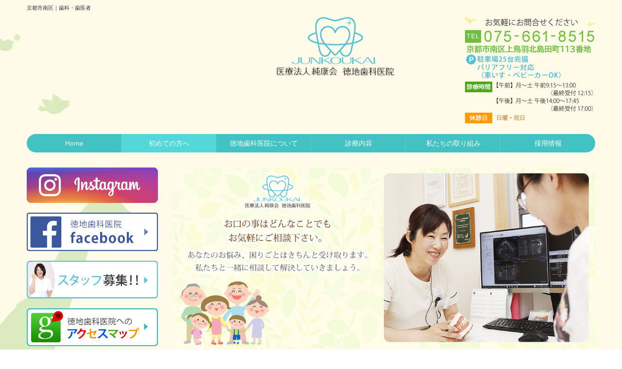

--- FILE ---
content_type: text/html; charset=utf-8
request_url: https://www.tokuchishika.com/counseling
body_size: 7303
content:
<!DOCTYPE html><!--[if lt IE 7]>      <html class="no-js lt-ie10 lt-ie9 lt-ie8 lt-ie7"> <![endif]--><!--[if IE 7]>         <html class="no-js lt-ie10 lt-ie9 lt-ie8"> <![endif]--><!--[if IE 8]>         <html class="no-js lt-ie10 lt-ie9"> <![endif]--><!--[if IE 9]>         <html class="no-js lt-ie10"> <![endif]--><!--[if(gt IE 9)|!(IE)]><!--><html class="no-js" lang="ja"><!--<![endif]--><head>
<style>

    .default-font-Gothic {
      font-family: メイリオ, Meiryo, ヒラギノ角ゴ Pro W3, Hiragino Kaku Gothic Pro, Osaka, ＭＳ Ｐゴシック, sans-serif;
    }
    .slider-wrapper.default-font-Gothic .nivo-caption {
      font-family: メイリオ, Meiryo, ヒラギノ角ゴ Pro W3, Hiragino Kaku Gothic Pro, Osaka, ＭＳ Ｐゴシック, sans-serif;
    }
  

    .default-font-MingDynastyBody {
      font-family: ヒラギノ明朝 Pro W6, Hiragino Mincho Pro, HGS明朝E, ＭＳ Ｐ明朝, serif;
    }
    .slider-wrapper.default-font-MingDynastyBody .nivo-caption {
      font-family: ヒラギノ明朝 Pro W6, Hiragino Mincho Pro, HGS明朝E, ＭＳ Ｐ明朝, serif;
    }
  

    .default-font-RoundLetters {
      font-family: Lucida Grande, segoe UI, ヒラギノ丸ゴ ProN W4, Hiragino Maru Gothic Pro, HG丸ゴシックM-PRO, HGMaruGothicMPRO, メイリオ, Meiryo, Verdana, Arial, sans-serif;
    }
    .slider-wrapper.default-font-RoundLetters .nivo-caption {
      font-family: Lucida Grande, segoe UI, ヒラギノ丸ゴ ProN W4, Hiragino Maru Gothic Pro, HG丸ゴシックM-PRO, HGMaruGothicMPRO, メイリオ, Meiryo, Verdana, Arial, sans-serif;
    }
  

    .default-font-SemiCursiveScript {
      font-family: HG行書体, HGP行書体, cursive;
    }
    .slider-wrapper.default-font-SemiCursiveScript .nivo-caption {
      font-family: HG行書体, HGP行書体, cursive;
    }
  

    .default-font-SansSerif {
      font-family: Helvetica Neue, Helvetica, Arial, sans-serif;
    }
    .slider-wrapper.default-font-SansSerif .nivo-caption {
      font-family: Helvetica Neue, Helvetica, Arial, sans-serif;
    }
  

    .default-font-Serif {
      font-family: Times New Roman, Times, serif;
    }
    .slider-wrapper.default-font-Serif .nivo-caption {
      font-family: Times New Roman, Times, serif;
    }
  

    .default-font-Monospace {
      font-family: Courier, monospace;
    }
    .slider-wrapper.default-font-Monospace .nivo-caption {
      font-family: Courier, monospace;
    }
  

    .default-font-Cursive {
      font-family: Zapf Chancery, cursive;
    }
    .slider-wrapper.default-font-Cursive .nivo-caption {
      font-family: Zapf Chancery, cursive;
    }
  
</style>


  <meta charset="utf-8">
  <meta http-equiv="X-UA-Compatible" content="IE=edge,chrome=1">
      

      

  <title>カウンセリングについて | 京都市南区の徳地歯科医院｜小児歯科、矯正歯科、ホワイトニング</title>
  <meta name="description" content="京都市南区にある徳地(とくち)歯科医院です。虫歯などの一般治療、小児歯科、矯正歯科治療やホワイトニングに力を注ぎ、歯科医師と歯科衛生士を交えた母親教室やキッズ矯正も行っています。">
  <meta name="keywords" content="歯科,歯医者,京都,南区,矯正,インプラント,小児歯科,虫歯,治療">
  <meta name="viewport" content="width=device-width">
  <link id="base-css" rel="stylesheet" href="/design/css/base.css?v=8.4.0">
  
  <link id="common-css" rel="stylesheet" href="/design/css/common.css?v=8.4.0"><link id="ad-css" rel="stylesheet" href="/design/css/ad.css?v=8.4.0">
  <link id="layout-css" rel="stylesheet" href="/design/layoutD2/css/layout.css?v=8.4.0">
  <link id='global-navi-F010' rel='stylesheet' href='/design/css/global-navi/global-navi-F010.css'/><link id='footer-021' rel='stylesheet' href='/design/css/footer/footer-021.css'/><link id='heading-E011' rel='stylesheet' href='/design/css/heading/heading-E011.css'/>
<link rel='stylesheet' id='site-width-wide-css' href='/design/css/site-width-wide.css'>
<style id='cms-bg-style' type='text/css'>
div.bg-color {background-color: #fffbe8;}
div.bg-img {background-image: url(/library/56c2ce0d0888834e6e1cfe8b/577e23c284d30de52ee7b746.png);
}
</style>
<style id='cms-bg-mainvisual-style' type='text/css'>
</style>
<style id='cms-other-style' type='text/css'>
</style>
<style id='cms-color-style' type='text/css'>
div.outer { color: #333333; }
div.outer a { color: #e66820; }
div.outer a:hover { color: #c61a1a; }
[data-module-type*=editable] table th { background-color: #feefa4; color: #333333; }
[data-module-type*=editable] table td { color: #333333; } 
[data-module-type*=editable] .table-bordered th,
                        [data-module-type*=editable] .table-bordered td { border: 1px solid #3ca628; }
                        [data-module-type*=editable] .table-bordered tbody:first-child tr:first-child th,
                        [data-module-type*=editable] .table-bordered tbody:first-child tr:first-child td { border-top: 1px solid #3ca628; }
                        [data-module-type*=editable] .table-underline th,
                        [data-module-type*=editable] .table-underline td { border-bottom: 1px solid #3ca628; }
[data-module-type*=editable] hr { border-top: 1px solid #97d6e8; }
[data-module-type*=calendar] table th { color: #ffffff; }[data-module-type*=calendar] table th { background-color: #5E5E5E; }[data-module-type*=calendar] table td:not(:has(.holiday)) { color: #333333; }[data-module-type*=calendar] .calendar-table tbody tr.cl-day-status td .cl-day.holiday { color: #FE3E44; }[data-module-type*=calendar] .calendar-table tbody tr.cl-day-status td .cl-day.sunday { color: #FE3E44; }[data-module-type*=calendar] table.calendar-table thead tr.day-of-week th { border-bottom-color: #cccccc; }[data-module-type*=calendar] table.calendar-table tbody tr.cl-day-status td { border-color: #cccccc; }[data-module-type*=calendar] .ex-column { color: #333333; }[data-module-type*=calendar] .ex-column { background-color: #ffffff; }div#g-translate-wrap { background-color: #ffffff; }
div#g-translate-title { color: #333333; }
ol#breadcrumb li { color: #333333; }
ol#breadcrumb li a { color: #0088cc; }
ol#breadcrumb li a:hover { color: #005580; }
</style>
<style id='cms-header-footer-style' type='text/css'>
header div#header-logo a { color: #333333;}
header div#header-logo a:hover { color: #333333;}
header div.area-text-h1 { color: #333333;}
footer [data-module-type=footer-logo] a { color: #ffffff;}
footer [data-module-type=footer-logo] a:hover { color: #ffffff;}
footer ul#footer-link-list li a { color: #005462;}
footer ul#footer-link-list li a:hover { color: #ffffff;}
footer address#footer-copyright { color: #333333; text-align: right;}
</style>

<link id="print-css" rel="stylesheet" href="/design/css/print.css?v=8.4.0" media="print">
  <script id="base-js" src="/design/js/base.js?v=8.4.0"></script>



      <script type='text/javascript'>
        var T2P_siteKey = 'tokuchidental';
        var T2P_pagePath = 'counseling';
        var _snaq = _snaq || [];
        var hostname = location.host
        _snaq.push(['setCollectorUrl', hostname + '/tracker']);
        _snaq.push(['setAppId', 'tokuchidental:counseling']);
        _snaq.push(['setCookieDomain', '']);
        _snaq.push(['trackPageView']);

        (function() {
          var sp = document.createElement('script'); sp.type = 'text/javascript'; sp.async = true; sp.defer = true;
          sp.src = '/common/sp.js';
          var s = document.getElementsByTagName('script')[0]; s.parentNode.insertBefore(sp, s);
        })();
        </script>
  
<script>
  (function(i,s,o,g,r,a,m){i['GoogleAnalyticsObject']=r;i[r]=i[r]||function(){
  (i[r].q=i[r].q||[]).push(arguments)},i[r].l=1*new Date();a=s.createElement(o),
  m=s.getElementsByTagName(o)[0];a.async=1;a.src=g;m.parentNode.insertBefore(a,m)
  })(window,document,'script','https://www.google-analytics.com/analytics.js','ga');

  ga('create', 'UA-62239829-18', 'auto');
  ga('send', 'pageview');

</script>
<!-- Google tag (gtag.js) -->
<script async src="https://www.googletagmanager.com/gtag/js?id=G-GXXMQ7WKE8"></script>
<script>
  window.dataLayer = window.dataLayer || [];
  function gtag(){dataLayer.push(arguments);}
  gtag('js', new Date());

  gtag('config', 'G-GXXMQ7WKE8');
</script>

</head>
<body data-font="timezone" data-timezone="ja">



  <div id="g-translate-wrap" class="g-translate-simple clearfix"><div id="container-g-translate" class="g-container" style="display:none;">
                                      <script>
                                        changeClass();
                                        function changeClass() {
                                          var element = document.getElementById("container-g-translate");
                                          var parent = element.parentNode;
                                          parent.className = "g-translate-hidden clearfix";
                                        }
                                      </script>
                                    </div>
  </div>
  
<div id='bg-color-pat' class='bg-color  '></div>
<div id='bg-img' class='bg-img bg-original bg-position-center-bottom'><div id='bg-img-color-pat' class='bg-img-color-pat   '></div></div>




<div id="outer" class="outer">
    <div id="wrapper" class="wrapper">
      <div id="container" class="container container-size-wide">
        <div class="header-wrap">
          <header data-pc-fixed="0" data-mobile-fixed="0">
            <!--▼スマートフォン用メニュー-->
            <div class="visible-phone">
              <div class="navbar">
               <!-- ▼ボタン -->
                <a class="btn btn-navbar " data-toggle="collapse" data-target=".nav-collapse"><img src="/design/images/common/btn-sp-menu.png" alt="MENU"></a>
                <!-- ▲ボタン -->
                <div class="container">
                  <div class="nav-collapse collapse">
                    <nav class="global-nav-side-F010-aqua" style="">
                      <ul id="global-nav-s"><li><a href="https://www.tokuchishika.com/page1">Home</a></li>
<li class="active"><a href="https://www.tokuchishika.com/first">初めての方へ</a><ul class="local-nav">
<li><a href="https://www.tokuchishika.com/map">アクセス・地図</a></li>
<li class="active"><a href="https://www.tokuchishika.com/counseling">カウンセリングについて</a></li>
<li><a href="https://www.tokuchishika.com/sheet">問診票ダウンロード</a></li>
</ul>
</li>
<li><a href="https://www.tokuchishika.com/specialty">徳地歯科医院について</a><ul class="local-nav">
<li><a href="https://www.tokuchishika.com/doctor">歯科医師紹介</a></li>
<li><a href="https://www.tokuchishika.com/staff">スタッフ紹介</a></li>
<li><a href="https://www.tokuchishika.com/clinic">施設紹介</a></li>
</ul>
</li>
<li><a href="https://www.tokuchishika.com/medical">診療内容</a><ul class="local-nav">
<li><a href="https://www.tokuchishika.com/general">一般歯科</a></li>
<li><a href="https://www.tokuchishika.com/pediatric-dentistry">小児歯科</a></li>
<li><a href="https://www.tokuchishika.com/oral-surgery">口腔外科</a></li>
<li><a href="https://www.tokuchishika.com/correction">矯正歯科</a></li>
<li><a href="https://www.tokuchishika.com/implant">インプラント</a></li>
<li><a href="https://www.tokuchishika.com/preventive">予防歯科</a></li>
<li><a href="https://www.tokuchishika.com/cosmetic-dentistry">審美歯科・ホワイトニング</a></li>
<li><a href="https://www.tokuchishika.com/totalhealthprogram">予防型歯周病専門治療</a></li>
<li><a href="https://www.tokuchishika.com/oral-therapy">オーラルセラピー</a></li>
<li><a href="https://www.tokuchishika.com/btx">ボトックス治療</a></li>
<li><a href="https://www.tokuchishika.com/speacial">スペシャルニーズ歯科</a></li>
<li><a href="https://www.tokuchishika.com/visit-dentald">訪問歯科診療</a></li>
</ul>
</li>
<li><a href="https://www.tokuchishika.com/effort">私たちの取り組み</a><ul class="local-nav">
<li><a href="https://www.tokuchishika.com/babysitter">ベビーシッター</a></li>
<li><a href="https://www.tokuchishika.com/child">お子さまの治療にあたって</a></li>
<li><a href="https://www.tokuchishika.com/visit-dental">訪問歯科診療への取り組み</a></li>
<li><a href="https://www.tokuchishika.com/specialist">専門医システム</a></li>
<li><a href="https://www.tokuchishika.com/laboratory">院内技工</a></li>
<li><a href="https://www.tokuchishika.com/health">健康経営への取り組み</a></li>
</ul>
</li>
<li><a href="https://www.tokuchishika.com/recruit">採用情報</a></li>
</ul>
                    </nav>
                  </div>
                </div>
              </div>
            </div>
            <!--▲スマートフォン用メニュー-->
            <div class="row-fluid">
              <div class="area-text-h1 text-h1-upper" data-role="content-h1-upper"><div class="text-align-h1 h1-left" data-align="left"><h1>京都市南区｜歯科・歯医者</h1></div></div>
              <div class="header-inner clearfix" data-role="header"><div class=" span5" data-module-type="cell"></div><div class=" span3" data-module-type="cell"><div class="header-inner-content" data-module-type="image-editable">
  <div data-layout="1">
    <div>
      <a ondragstart="return false;" href="https://www.tokuchishika.com/page1" data-heading-id="" data-page-id="56c2cf756328e9b16dd252fe"><img class="image-style-undefined" ondragstart="return false;" onselectstart="return false;" oncontextmenu="return false;" src="/library/56c2ce0d0888834e6e1cfe8b/573bd656601555cc281b4ac4.png" unselectable="on"></a>
    </div>
  </div>
</div></div><div class=" span1" data-module-type="cell"></div><div class=" span3" data-module-type="cell"><div class="header-inner-content" data-module-type="image-editable">
  <div data-layout="1">
    <div>
      <span data-page-id="" data-file-download="" class="tel-link" target="" href="tel:0756618515" data-tel="0756618515"><img title="ご予約・ご相談はこちら：075-661-8515" class="" ondragstart="return false;" onselectstart="return false;" oncontextmenu="return false;" alt="ご予約・ご相談はこちら：075-661-8515" src="/library/56c2ce0d0888834e6e1cfe8b/68ef5bef66f51208267cb7e9.png" unselectable="on"></span>
    </div>
  </div>
</div></div></div>
              <div class="area-text-h1 text-h1-bottom" data-role="content-h1-bottom"><div class="text-align-h1"></div></div>
            </div>
          </header>
        </div>
        <div class="row global-nav-upper-wrap">
          <div class="span12">
            <nav class="hidden-phone global-nav-upper-F010-aqua global-nav-upper-item6" style="">
              <ul id="global-nav1" class="global-nav-upper "><li><a href='https://www.tokuchishika.com/page1' >Home</a></li>
<li class='active'><a href='https://www.tokuchishika.com/first' >初めての方へ</a><ul class='local-nav'>
<li><a href='https://www.tokuchishika.com/map' >アクセス・地図</a></li>
<li class='active'><a href='https://www.tokuchishika.com/counseling' >カウンセリングについて</a></li>
<li><a href='https://www.tokuchishika.com/sheet' >問診票ダウンロード</a></li>
</ul>
</li>
<li><a href='https://www.tokuchishika.com/specialty' >徳地歯科医院について</a><ul class='local-nav'>
<li><a href='https://www.tokuchishika.com/doctor' >歯科医師紹介</a></li>
<li><a href='https://www.tokuchishika.com/staff' >スタッフ紹介</a></li>
<li><a href='https://www.tokuchishika.com/clinic' >施設紹介</a></li>
</ul>
</li>
<li><a href='https://www.tokuchishika.com/medical' >診療内容</a><ul class='local-nav'>
<li><a href='https://www.tokuchishika.com/general' >一般歯科</a></li>
<li><a href='https://www.tokuchishika.com/pediatric-dentistry' >小児歯科</a></li>
<li><a href='https://www.tokuchishika.com/oral-surgery' >口腔外科</a></li>
<li><a href='https://www.tokuchishika.com/correction' >矯正歯科</a></li>
<li><a href='https://www.tokuchishika.com/implant' >インプラント</a></li>
<li><a href='https://www.tokuchishika.com/preventive' >予防歯科</a></li>
<li><a href='https://www.tokuchishika.com/cosmetic-dentistry' >審美歯科・ホワイトニング</a></li>
<li><a href='https://www.tokuchishika.com/totalhealthprogram' >予防型歯周病専門治療</a></li>
<li><a href='https://www.tokuchishika.com/oral-therapy' >オーラルセラピー</a></li>
<li><a href='https://www.tokuchishika.com/btx' >ボトックス治療</a></li>
<li><a href='https://www.tokuchishika.com/speacial' >スペシャルニーズ歯科</a></li>
<li><a href='https://www.tokuchishika.com/visit-dentald' >訪問歯科診療</a></li>
</ul>
</li>
<li><a href='https://www.tokuchishika.com/effort' >私たちの取り組み</a><ul class='local-nav'>
<li><a href='https://www.tokuchishika.com/babysitter' >ベビーシッター</a></li>
<li><a href='https://www.tokuchishika.com/child' >お子さまの治療にあたって</a></li>
<li><a href='https://www.tokuchishika.com/visit-dental' >訪問歯科診療への取り組み</a></li>
<li><a href='https://www.tokuchishika.com/specialist' >専門医システム</a></li>
<li><a href='https://www.tokuchishika.com/laboratory' >院内技工</a></li>
<li><a href='https://www.tokuchishika.com/health' >健康経営への取り組み</a></li>
</ul>
</li>
<li><a href='https://www.tokuchishika.com/recruit' >採用情報</a></li>
</ul>
            </nav>
          </div>
        </div>
        <!-- パンくずリストここから -->
        <div class="row breadcrumb-wrap">
          <div class="span12">
            
          </div>
        </div>
        <!-- パンくずリストここまで -->
        <div class="row">
          <div class="span3">
            
            <div id='socialbar' class='off' style='display:none;'><ul id='snsbar'><li class='fb-btn'>
    <div class="fb-like" data-href="https://www.tokuchishika.com/counseling" data-width="50" data-layout="button_count" data-show-faces="false" data-send="false"></div>
  </li><li class='tw-btn'>
    <a href="https://twitter.com/share" class="twitter-share-button" data-lang="ja" data-count="none" data-url="https://www.tokuchishika.com/counseling">ツイート</a>
  </li></ul>
    <!-- twitter -->
    <script>!function(d,s,id){var js,fjs=d.getElementsByTagName(s)[0],p=/^http:/.test(d.location)?'http':'https';if(!d.getElementById(id)){js=d.createElement(s);js.id=id;js.src=p+'://platform.twitter.com/widgets.js';fjs.parentNode.insertBefore(js,fjs);}}(document, 'script', 'twitter-wjs');</script>

    <!-- facebook -->
    <script>
      var FbResource = {
        fbAppId:"450106218517457",
        fbVersion:"v2.5",
        FBinit:function(){
          FB.init({
            appId:FbResource.fbAppId,
            xfbml:true,
            version:FbResource.fbVersion
          })
        }
      };
      (function(d, s, id) {
        var version = FbResource.fbVersion;
        var appId = FbResource.fbAppId;
        var js, fjs = d.getElementsByTagName(s)[0];
        if (d.getElementById(id)) return;
        js = d.createElement(s); js.id = id;
        js.src = "//connect.facebook.net/ja_JP/sdk.js#xfbml=1&appId="+appId+"&version="+version;
        fjs.parentNode.insertBefore(js, fjs);
      }(document, 'script', 'facebook-jssdk'));
    </script>

    <style>
      ul#snsbar {
        list-style: none;
        margin: 0;
        padding: 0;
      }
      ul#snsbar:after {
        content: " ";
        display: block;
        clear: both;
      }
      ul#snsbar li {
        float: left;
        margin: 0;
        padding: 0;
        margin-right: 10px;
        height: 30px;
      }
      ul#snsbar .pluginCountButton {
        display: none;
      }
      ul#snsbar iframe.twitter-share-button {
        width: 90px !important;
        visibility: visible !important;
        position: static !important;
        height: 20px !important;
      }
    </style>
  </div>
            <div data-role="left-sidebar"><div data-module-type="image-editable"><div data-layout="1"><div><a ondragstart="return false;" data-page-id="" data-file-download="" target="_blank" href="https://www.instagram.com/tokuchi_dental/"><img src="/library/56c2ce0d0888834e6e1cfe8b/6496aeb9068ac707105f23f5.jpg" unselectable="on" oncontextmenu="return false;" ondragstart="return false;" onselectstart="return false;" class="" title="" alt=""></a></div> </div> </div><div data-module-type="image-editable">
  <div data-layout="1">
    <div>
      <a ondragstart="return false;" href="https://www.facebook.com/tokuchi.dental/" target="_blank"><img title="徳地歯科facebook" class="image-style-undefined" ondragstart="return false;" onselectstart="return false;" oncontextmenu="return false;" alt="徳地歯科facebook" src="/library/56c2ce0d0888834e6e1cfe8b/577e1996c20916c523ecc66f.png" unselectable="on"></a>
    </div>
  </div>
</div><div data-module-type="image-editable">
  <div data-layout="1">
    <div>
      <a ondragstart="return false;" href="https://www.tokuchishika.com/recruit" data-heading-id="" data-page-id="56fa885da52e613c62c75baf"><img class="image-style-undefined" ondragstart="return false;" onselectstart="return false;" oncontextmenu="return false;" src="/library/56c2ce0d0888834e6e1cfe8b/577e1a693f036f7b290f53b8.png" unselectable="on"></a>
    </div>
  </div>
</div><div data-module-type="image-editable">
  <div data-layout="1">
    <div>
      <a ondragstart="return false;" href="https://www.tokuchishika.com/map#ttl-maps" data-heading-id="ttl-maps" data-page-id="59c1cf05fd0269c23c9c2bdb" data-part="page"><img title="アクセスマップ" class="image-style-undefined" ondragstart="return false;" onselectstart="return false;" oncontextmenu="return false;" alt="アクセスマップ" src="/library/56c2ce0d0888834e6e1cfe8b/5790251925a4424822744de4.png" unselectable="on"></a>
    </div>
  </div>
</div><div data-module-type="image-editable">
  <div data-layout="1">
    <div>
      <span class="tel-link" data-tel="0756618515" href="tel:0756618515"><img title="ご予約・ご相談はこちら：075-661-8515" class="image-style-undefined" ondragstart="return false;" onselectstart="return false;" oncontextmenu="return false;" alt="ご予約・ご相談はこちら：075-661-8515" src="/library/56c2ce0d0888834e6e1cfe8b/578745e9d5f5084e220ae731.png" unselectable="on"></span>
    </div>
  </div>
</div><div data-module-type="image-editable"><div data-layout="1"><div class="image-hover-opacityr" onmouseout="this.style.opacity='';" onmouseover="this.style.opacity='0.9';" style=""><a ondragstart="return false;" data-page-id="56c2cf756328e9b16dd252fe" data-file-download="" target="" data-heading-id="ttl-relocation" data-part="page" href="https://www.tokuchishika.com/page1#ttl-relocation"><img src="/library/56c2ce0d0888834e6e1cfe8b/681b828e525e7709d8484af1.jpg" unselectable="on" oncontextmenu="return false;" ondragstart="return false;" onselectstart="return false;" class="" title="上鳥羽北島田町に移転しました" alt="上鳥羽北島田町に移転しました"></a></div> </div> </div></div>
          </div>
          <div class="span9">
            
            <div data-role="contents"><div class="row" data-module-type="container"><div class=" span9" data-module-type="cell"><div data-module-type="image-editable">
  <div data-layout="1">
    <div>
      <img src="/library/56c2ce0d0888834e6e1cfe8b/578d90af8ec93bda510f83fe.jpg" unselectable="on" oncontextmenu="return false;" ondragstart="return false;" onselectstart="return false;" class="image-style-radius menu-open">
    </div>
  </div>
</div></div></div><div class="row" data-module-type="container"><div class=" span9" data-module-type="cell"><div data-module-type="heading"><h2 class="design-tmpl h2-cute-yellowgreen" data-default-design="simple" data-default-color="aqua" data-design-class="h2-cute-yellowgreen"><font face="Lucida Grande, segoe UI, ヒラギノ丸ゴ ProN W4, Hiragino Maru Gothic Pro, HG丸ゴシックM-PRO, HGMaruGothicMPRO, メイリオ, Meiryo, Verdana, Arial, sans-serif" style="font-weight: normal;">徳地歯科のカウンセリングについて</font></h2></div></div></div><div class="row" data-module-type="container"><div class=" span9" data-module-type="cell"><div data-module-type="paragraph-editable">
  <div data-layout="1">
    <div>
      <p><font size="4"><font color="#7e6000" face="ヒラギノ明朝 Pro W6, Hiragino Mincho Pro, HGS明朝E, ＭＳ Ｐ明朝, serif">コーディネーターがドクターと患者さまの間に入り、なかなか口に出して言えないお悩みにも応じることで、患者さまの不安が安心に変わるようにサポートしています
。</font></font><br></p>
    </div>
  </div>
</div></div></div><div class="row" data-module-type="container"><div class=" span9" data-module-type="cell"><div data-module-type="paragraph-editable">
  <div data-layout="1">
    <div>
      <p><font size="3">患者さまと同じ立場で考えられるように、耳と気持ちをより添わせて</font><font size="5" color="#7e6000">「聴く」</font><font size="3">ということを大切にしています。<br></font><br>

      </p>
    </div>
  </div>
</div></div></div><div class="row" data-module-type="container"><div class=" span9" data-module-type="cell"><div data-module-type="pwithimg-editable">
  <div data-layout="r1">
    <div>
      <img src="/library/56c2ce0d0888834e6e1cfe8b/57884f92e1e11f9f41accff6.jpg" unselectable="on" oncontextmenu="return false;" ondragstart="return false;" onselectstart="return false;" class="image-style-radius">
      <div>
        <p><font size="3" face="Lucida Grande, segoe UI, ヒラギノ丸ゴ ProN W4, Hiragino Maru Gothic Pro, HG丸ゴシックM-PRO, HGMaruGothicMPRO, メイリオ, Meiryo, Verdana, Arial, sans-serif">歯科医院には痛みでお困りの患者さまから、審美的な要望をお持ちの患者さままで様々なお悩みを持った方がいらっしゃいます。</font></p><p><font size="3" face="Lucida Grande, segoe UI, ヒラギノ丸ゴ ProN W4, Hiragino Maru Gothic Pro, HG丸ゴシックM-PRO, HGMaruGothicMPRO, メイリオ, Meiryo, Verdana, Arial, sans-serif">治療に対するお悩み・ご希望はみな異なります。だからこそ、しっかりお話を「聴く」ことが大切と考えています。</font></p><p><font size="3" face="Lucida Grande, segoe UI, ヒラギノ丸ゴ ProN W4, Hiragino Maru Gothic Pro, HG丸ゴシックM-PRO, HGMaruGothicMPRO, メイリオ, Meiryo, Verdana, Arial, sans-serif">そしてその思いを治療へとつなげて形にする。これが徳地歯科のコーディネーターの役割です。
</font></p><p><font size="3" face="Lucida Grande, segoe UI, ヒラギノ丸ゴ ProN W4, Hiragino Maru Gothic Pro, HG丸ゴシックM-PRO, HGMaruGothicMPRO, メイリオ, Meiryo, Verdana, Arial, sans-serif">患者さまのお口から入り、食生活や毎日の生活・今後の人生において、少しでもお役に立つことが出来るように日々努力しています。</font></p><p><font size="3" face="Lucida Grande, segoe UI, ヒラギノ丸ゴ ProN W4, Hiragino Maru Gothic Pro, HG丸ゴシックM-PRO, HGMaruGothicMPRO, メイリオ, Meiryo, Verdana, Arial, sans-serif">なんでもお話しください。ドクターと一緒に改善していきましょう！
</font><br></p>
      </div>
    </div>
  </div>
</div><div data-module-type="paragraph-editable">
  <div data-layout="1">
    <div>
      <p><br></p>
    </div>
  </div>
</div></div></div></div>
          </div>
        </div>
        <footer>
          <div data-role="footer"><div class="row-fluid" data-module-type="container"><div class=" span9" data-module-type="cell"></div><div class=" span3" data-module-type="cell"><div data-module-type="html-editable">
  <div class="tag"><div>
<a ondragstart="return false;" href="#outer"><img title="ページトップへ戻る" class="image-style-undefined" ondragstart="return false;" onselectstart="return false;" oncontextmenu="return false;" alt="ページトップへ戻る" src="/library/56c2ce0d0888834e6e1cfe8b/5735586450e2087d67c5fa94.png" start="return false;" unselectable="on"></a>
</div></div>
</div></div></div><div class="row-fluid" data-module-type="container"><div class=" span12" data-module-type="cell"><div data-module-type="footer-pagelink"><ul class="hidden-phone footer-link-021-aqua" id="footer-link-list"><li><a href="https://www.tokuchishika.com/page1">Home</a></li><li><a href="https://www.tokuchishika.com/first">初めての方へ</a></li><li><a href="https://www.tokuchishika.com/specialty">徳地歯科医院について</a></li><li><a href="https://www.tokuchishika.com/medical">診療内容</a></li><li><a href="https://www.tokuchishika.com/effort">私たちの取り組み</a></li><li><a href="https://www.tokuchishika.com/recruit">採用情報</a></li></ul></div></div></div></div>
          <address id="footer-copyright">Copyright (c) 2016 - 2026 医療法人純康会　徳地歯科医院 All Rights Reserved.</address>
        <div id="dummy-footer-banner-ad" data-role="footer-banner"></div>
</footer>
      </div>
    </div>
  
</div>



<script src="/common/js/jquery.lazyload.min.js"></script>
<script>
$(function() {
  $("img.lazy", "[data-role=main-visual]").lazyload({
    effect: "fadeIn",
    threshold: 200
  });
  $("img.lazy", "[data-role=contents]").lazyload({
    effect: "fadeIn",
    threshold: 200
  });
  $("img.lazy", "[data-role$=sidebar]").lazyload({
    effect: "fadeIn",
    threshold: 200
  });
  $("img.lazy", "[data-role=footer]").lazyload({
    effect: "fadeIn",
    threshold: 200
  });
});
</script>
<script src='https://www.youtube.com/iframe_api'></script>



<div id="footer-banner-ad" data-role="footer-banner">
                  <span class="tel-link" href="tel:0756618515" data-tel="0756618515">
                    <img src="/library/56c2ce0d0888834e6e1cfe8b/578745e9d5f5084e220ae731.png" title="ご予約・ご相談はお気軽に" alt="ご予約・ご相談はお気軽に" unselectable="on" oncontextmenu="return false;" ondragstart="return false;" onselectstart="return false;" class="image-style-undefined" contenteditable="false">
                  </span>
                </div>
</body></html>

--- FILE ---
content_type: text/css
request_url: https://www.tokuchishika.com/design/css/global-navi/global-navi-F010.css
body_size: 4557
content:
@charset "UTF-8";
nav.global-nav-upper-F010-red,
nav.global-nav-side-F010-red,
nav.global-nav-upper-F010-orange,
nav.global-nav-side-F010-orange,
nav.global-nav-upper-F010-yellow,
nav.global-nav-side-F010-yellow,
nav.global-nav-upper-F010-yellowgreen,
nav.global-nav-side-F010-yellowgreen,
nav.global-nav-upper-F010-green,
nav.global-nav-side-F010-green,
nav.global-nav-upper-F010-aqua,
nav.global-nav-side-F010-aqua,
nav.global-nav-upper-F010-blue,
nav.global-nav-side-F010-blue,
nav.global-nav-upper-F010-brown,
nav.global-nav-side-F010-brown,
nav.global-nav-upper-F010-pink,
nav.global-nav-side-F010-pink,
nav.global-nav-upper-F010-purple,
nav.global-nav-side-F010-purple,
nav.global-nav-upper-F010-black,
nav.global-nav-side-F010-black,
nav.global-nav-upper-F010-colorful,
nav.global-nav-side-F010-colorful {
  margin: 0 0 20px;
  padding: 0;
}
nav.global-nav-upper-F010-red ul,
nav.global-nav-side-F010-red ul,
nav.global-nav-upper-F010-orange ul,
nav.global-nav-side-F010-orange ul,
nav.global-nav-upper-F010-yellow ul,
nav.global-nav-side-F010-yellow ul,
nav.global-nav-upper-F010-yellowgreen ul,
nav.global-nav-side-F010-yellowgreen ul,
nav.global-nav-upper-F010-green ul,
nav.global-nav-side-F010-green ul,
nav.global-nav-upper-F010-aqua ul,
nav.global-nav-side-F010-aqua ul,
nav.global-nav-upper-F010-blue ul,
nav.global-nav-side-F010-blue ul,
nav.global-nav-upper-F010-brown ul,
nav.global-nav-side-F010-brown ul,
nav.global-nav-upper-F010-pink ul,
nav.global-nav-side-F010-pink ul,
nav.global-nav-upper-F010-purple ul,
nav.global-nav-side-F010-purple ul,
nav.global-nav-upper-F010-black ul,
nav.global-nav-side-F010-black ul,
nav.global-nav-upper-F010-colorful ul,
nav.global-nav-side-F010-colorful ul {
  list-style: none;
}
nav.global-nav-upper-F010-red ul li,
nav.global-nav-side-F010-red ul li,
nav.global-nav-upper-F010-orange ul li,
nav.global-nav-side-F010-orange ul li,
nav.global-nav-upper-F010-yellow ul li,
nav.global-nav-side-F010-yellow ul li,
nav.global-nav-upper-F010-yellowgreen ul li,
nav.global-nav-side-F010-yellowgreen ul li,
nav.global-nav-upper-F010-green ul li,
nav.global-nav-side-F010-green ul li,
nav.global-nav-upper-F010-aqua ul li,
nav.global-nav-side-F010-aqua ul li,
nav.global-nav-upper-F010-blue ul li,
nav.global-nav-side-F010-blue ul li,
nav.global-nav-upper-F010-brown ul li,
nav.global-nav-side-F010-brown ul li,
nav.global-nav-upper-F010-pink ul li,
nav.global-nav-side-F010-pink ul li,
nav.global-nav-upper-F010-purple ul li,
nav.global-nav-side-F010-purple ul li,
nav.global-nav-upper-F010-black ul li,
nav.global-nav-side-F010-black ul li,
nav.global-nav-upper-F010-colorful ul li,
nav.global-nav-side-F010-colorful ul li {
  padding: 0;
  text-align: center;
}
nav.global-nav-upper-F010-red ul li a,
nav.global-nav-side-F010-red ul li a,
nav.global-nav-upper-F010-orange ul li a,
nav.global-nav-side-F010-orange ul li a,
nav.global-nav-upper-F010-yellow ul li a,
nav.global-nav-side-F010-yellow ul li a,
nav.global-nav-upper-F010-yellowgreen ul li a,
nav.global-nav-side-F010-yellowgreen ul li a,
nav.global-nav-upper-F010-green ul li a,
nav.global-nav-side-F010-green ul li a,
nav.global-nav-upper-F010-aqua ul li a,
nav.global-nav-side-F010-aqua ul li a,
nav.global-nav-upper-F010-blue ul li a,
nav.global-nav-side-F010-blue ul li a,
nav.global-nav-upper-F010-brown ul li a,
nav.global-nav-side-F010-brown ul li a,
nav.global-nav-upper-F010-pink ul li a,
nav.global-nav-side-F010-pink ul li a,
nav.global-nav-upper-F010-purple ul li a,
nav.global-nav-side-F010-purple ul li a,
nav.global-nav-upper-F010-black ul li a,
nav.global-nav-side-F010-black ul li a,
nav.global-nav-upper-F010-colorful ul li a,
nav.global-nav-side-F010-colorful ul li a {
  display: block;
  text-decoration: none;
  text-align: center;
}
nav.global-nav-upper-F010-red ul li ul,
nav.global-nav-side-F010-red ul li ul,
nav.global-nav-upper-F010-orange ul li ul,
nav.global-nav-side-F010-orange ul li ul,
nav.global-nav-upper-F010-yellow ul li ul,
nav.global-nav-side-F010-yellow ul li ul,
nav.global-nav-upper-F010-yellowgreen ul li ul,
nav.global-nav-side-F010-yellowgreen ul li ul,
nav.global-nav-upper-F010-green ul li ul,
nav.global-nav-side-F010-green ul li ul,
nav.global-nav-upper-F010-aqua ul li ul,
nav.global-nav-side-F010-aqua ul li ul,
nav.global-nav-upper-F010-blue ul li ul,
nav.global-nav-side-F010-blue ul li ul,
nav.global-nav-upper-F010-brown ul li ul,
nav.global-nav-side-F010-brown ul li ul,
nav.global-nav-upper-F010-pink ul li ul,
nav.global-nav-side-F010-pink ul li ul,
nav.global-nav-upper-F010-purple ul li ul,
nav.global-nav-side-F010-purple ul li ul,
nav.global-nav-upper-F010-black ul li ul,
nav.global-nav-side-F010-black ul li ul,
nav.global-nav-upper-F010-colorful ul li ul,
nav.global-nav-side-F010-colorful ul li ul {
  margin: 0;
  list-style: none;
}
nav.global-nav-upper-F010-red > ul,
nav.global-nav-side-F010-red > ul,
nav.global-nav-upper-F010-orange > ul,
nav.global-nav-side-F010-orange > ul,
nav.global-nav-upper-F010-yellow > ul,
nav.global-nav-side-F010-yellow > ul,
nav.global-nav-upper-F010-yellowgreen > ul,
nav.global-nav-side-F010-yellowgreen > ul,
nav.global-nav-upper-F010-green > ul,
nav.global-nav-side-F010-green > ul,
nav.global-nav-upper-F010-aqua > ul,
nav.global-nav-side-F010-aqua > ul,
nav.global-nav-upper-F010-blue > ul,
nav.global-nav-side-F010-blue > ul,
nav.global-nav-upper-F010-brown > ul,
nav.global-nav-side-F010-brown > ul,
nav.global-nav-upper-F010-pink > ul,
nav.global-nav-side-F010-pink > ul,
nav.global-nav-upper-F010-purple > ul,
nav.global-nav-side-F010-purple > ul,
nav.global-nav-upper-F010-black > ul,
nav.global-nav-side-F010-black > ul,
nav.global-nav-upper-F010-colorful > ul,
nav.global-nav-side-F010-colorful > ul {
  margin: 0;
}
nav.global-nav-upper-F010-red > ul > li,
nav.global-nav-side-F010-red > ul > li,
nav.global-nav-upper-F010-orange > ul > li,
nav.global-nav-side-F010-orange > ul > li,
nav.global-nav-upper-F010-yellow > ul > li,
nav.global-nav-side-F010-yellow > ul > li,
nav.global-nav-upper-F010-yellowgreen > ul > li,
nav.global-nav-side-F010-yellowgreen > ul > li,
nav.global-nav-upper-F010-green > ul > li,
nav.global-nav-side-F010-green > ul > li,
nav.global-nav-upper-F010-aqua > ul > li,
nav.global-nav-side-F010-aqua > ul > li,
nav.global-nav-upper-F010-blue > ul > li,
nav.global-nav-side-F010-blue > ul > li,
nav.global-nav-upper-F010-brown > ul > li,
nav.global-nav-side-F010-brown > ul > li,
nav.global-nav-upper-F010-pink > ul > li,
nav.global-nav-side-F010-pink > ul > li,
nav.global-nav-upper-F010-purple > ul > li,
nav.global-nav-side-F010-purple > ul > li,
nav.global-nav-upper-F010-black > ul > li,
nav.global-nav-side-F010-black > ul > li,
nav.global-nav-upper-F010-colorful > ul > li,
nav.global-nav-side-F010-colorful > ul > li {
  position: relative;
}
nav.global-nav-upper-F010-red > ul > li > a:hover,
nav.global-nav-side-F010-red > ul > li > a:hover,
nav.global-nav-upper-F010-orange > ul > li > a:hover,
nav.global-nav-side-F010-orange > ul > li > a:hover,
nav.global-nav-upper-F010-yellow > ul > li > a:hover,
nav.global-nav-side-F010-yellow > ul > li > a:hover,
nav.global-nav-upper-F010-yellowgreen > ul > li > a:hover,
nav.global-nav-side-F010-yellowgreen > ul > li > a:hover,
nav.global-nav-upper-F010-green > ul > li > a:hover,
nav.global-nav-side-F010-green > ul > li > a:hover,
nav.global-nav-upper-F010-aqua > ul > li > a:hover,
nav.global-nav-side-F010-aqua > ul > li > a:hover,
nav.global-nav-upper-F010-blue > ul > li > a:hover,
nav.global-nav-side-F010-blue > ul > li > a:hover,
nav.global-nav-upper-F010-brown > ul > li > a:hover,
nav.global-nav-side-F010-brown > ul > li > a:hover,
nav.global-nav-upper-F010-pink > ul > li > a:hover,
nav.global-nav-side-F010-pink > ul > li > a:hover,
nav.global-nav-upper-F010-purple > ul > li > a:hover,
nav.global-nav-side-F010-purple > ul > li > a:hover,
nav.global-nav-upper-F010-black > ul > li > a:hover,
nav.global-nav-side-F010-black > ul > li > a:hover,
nav.global-nav-upper-F010-colorful > ul > li > a:hover,
nav.global-nav-side-F010-colorful > ul > li > a:hover {
  text-decoration: none;
}
@media (min-width: 768px) and (max-width: 979px) {
  nav.global-nav-upper-F010-red ul li ul li a,
  nav.global-nav-side-F010-red ul li ul li a,
  nav.global-nav-upper-F010-orange ul li ul li a,
  nav.global-nav-side-F010-orange ul li ul li a,
  nav.global-nav-upper-F010-yellow ul li ul li a,
  nav.global-nav-side-F010-yellow ul li ul li a,
  nav.global-nav-upper-F010-yellowgreen ul li ul li a,
  nav.global-nav-side-F010-yellowgreen ul li ul li a,
  nav.global-nav-upper-F010-green ul li ul li a,
  nav.global-nav-side-F010-green ul li ul li a,
  nav.global-nav-upper-F010-aqua ul li ul li a,
  nav.global-nav-side-F010-aqua ul li ul li a,
  nav.global-nav-upper-F010-blue ul li ul li a,
  nav.global-nav-side-F010-blue ul li ul li a,
  nav.global-nav-upper-F010-brown ul li ul li a,
  nav.global-nav-side-F010-brown ul li ul li a,
  nav.global-nav-upper-F010-pink ul li ul li a,
  nav.global-nav-side-F010-pink ul li ul li a,
  nav.global-nav-upper-F010-purple ul li ul li a,
  nav.global-nav-side-F010-purple ul li ul li a,
  nav.global-nav-upper-F010-black ul li ul li a,
  nav.global-nav-side-F010-black ul li ul li a,
  nav.global-nav-upper-F010-colorful ul li ul li a,
  nav.global-nav-side-F010-colorful ul li ul li a,
  nav.global-nav-upper-F010-red ul li ul li.active a,
  nav.global-nav-side-F010-red ul li ul li.active a,
  nav.global-nav-upper-F010-orange ul li ul li.active a,
  nav.global-nav-side-F010-orange ul li ul li.active a,
  nav.global-nav-upper-F010-yellow ul li ul li.active a,
  nav.global-nav-side-F010-yellow ul li ul li.active a,
  nav.global-nav-upper-F010-yellowgreen ul li ul li.active a,
  nav.global-nav-side-F010-yellowgreen ul li ul li.active a,
  nav.global-nav-upper-F010-green ul li ul li.active a,
  nav.global-nav-side-F010-green ul li ul li.active a,
  nav.global-nav-upper-F010-aqua ul li ul li.active a,
  nav.global-nav-side-F010-aqua ul li ul li.active a,
  nav.global-nav-upper-F010-blue ul li ul li.active a,
  nav.global-nav-side-F010-blue ul li ul li.active a,
  nav.global-nav-upper-F010-brown ul li ul li.active a,
  nav.global-nav-side-F010-brown ul li ul li.active a,
  nav.global-nav-upper-F010-pink ul li ul li.active a,
  nav.global-nav-side-F010-pink ul li ul li.active a,
  nav.global-nav-upper-F010-purple ul li ul li.active a,
  nav.global-nav-side-F010-purple ul li ul li.active a,
  nav.global-nav-upper-F010-black ul li ul li.active a,
  nav.global-nav-side-F010-black ul li ul li.active a,
  nav.global-nav-upper-F010-colorful ul li ul li.active a,
  nav.global-nav-side-F010-colorful ul li ul li.active a {
    font-size: 11px !important;
  }
}
nav.global-nav-upper-F010-red ul li:hover ul li,
nav.global-nav-upper-F010-orange ul li:hover ul li,
nav.global-nav-upper-F010-yellow ul li:hover ul li,
nav.global-nav-upper-F010-yellowgreen ul li:hover ul li,
nav.global-nav-upper-F010-green ul li:hover ul li,
nav.global-nav-upper-F010-aqua ul li:hover ul li,
nav.global-nav-upper-F010-blue ul li:hover ul li,
nav.global-nav-upper-F010-brown ul li:hover ul li,
nav.global-nav-upper-F010-pink ul li:hover ul li,
nav.global-nav-upper-F010-purple ul li:hover ul li,
nav.global-nav-upper-F010-black ul li:hover ul li,
nav.global-nav-upper-F010-colorful ul li:hover ul li {
  height: 100% !important;
}
nav.global-nav-upper-F010-red > ul,
nav.global-nav-upper-F010-orange > ul,
nav.global-nav-upper-F010-yellow > ul,
nav.global-nav-upper-F010-yellowgreen > ul,
nav.global-nav-upper-F010-green > ul,
nav.global-nav-upper-F010-aqua > ul,
nav.global-nav-upper-F010-blue > ul,
nav.global-nav-upper-F010-brown > ul,
nav.global-nav-upper-F010-pink > ul,
nav.global-nav-upper-F010-purple > ul,
nav.global-nav-upper-F010-black > ul,
nav.global-nav-upper-F010-colorful > ul {
  font-size: 14px;
}
nav.global-nav-upper-F010-red > ul > li,
nav.global-nav-upper-F010-orange > ul > li,
nav.global-nav-upper-F010-yellow > ul > li,
nav.global-nav-upper-F010-yellowgreen > ul > li,
nav.global-nav-upper-F010-green > ul > li,
nav.global-nav-upper-F010-aqua > ul > li,
nav.global-nav-upper-F010-blue > ul > li,
nav.global-nav-upper-F010-brown > ul > li,
nav.global-nav-upper-F010-pink > ul > li,
nav.global-nav-upper-F010-purple > ul > li,
nav.global-nav-upper-F010-black > ul > li,
nav.global-nav-upper-F010-colorful > ul > li {
  margin-bottom: 10px !important;
}
nav.global-nav-upper-F010-red > ul > li.active > a,
nav.global-nav-upper-F010-orange > ul > li.active > a,
nav.global-nav-upper-F010-yellow > ul > li.active > a,
nav.global-nav-upper-F010-yellowgreen > ul > li.active > a,
nav.global-nav-upper-F010-green > ul > li.active > a,
nav.global-nav-upper-F010-aqua > ul > li.active > a,
nav.global-nav-upper-F010-blue > ul > li.active > a,
nav.global-nav-upper-F010-brown > ul > li.active > a,
nav.global-nav-upper-F010-pink > ul > li.active > a,
nav.global-nav-upper-F010-purple > ul > li.active > a,
nav.global-nav-upper-F010-black > ul > li.active > a,
nav.global-nav-upper-F010-colorful > ul > li.active > a {
  padding-left: 1px;
}
nav.global-nav-upper-F010-red > ul > li:first-child,
nav.global-nav-upper-F010-orange > ul > li:first-child,
nav.global-nav-upper-F010-yellow > ul > li:first-child,
nav.global-nav-upper-F010-yellowgreen > ul > li:first-child,
nav.global-nav-upper-F010-green > ul > li:first-child,
nav.global-nav-upper-F010-aqua > ul > li:first-child,
nav.global-nav-upper-F010-blue > ul > li:first-child,
nav.global-nav-upper-F010-brown > ul > li:first-child,
nav.global-nav-upper-F010-pink > ul > li:first-child,
nav.global-nav-upper-F010-purple > ul > li:first-child,
nav.global-nav-upper-F010-black > ul > li:first-child,
nav.global-nav-upper-F010-colorful > ul > li:first-child {
  border-top-left-radius: 20px;
  border-bottom-left-radius: 20px;
  -webkit-border-top-left-radius: 20px;
  -webkit-border-bottom-left-radius: 20px;
  -moz-border-radius-topleft: 20px;
  -moz-border-radius-bottomleft: 20px;
}
nav.global-nav-upper-F010-red > ul > li:first-child > a,
nav.global-nav-upper-F010-orange > ul > li:first-child > a,
nav.global-nav-upper-F010-yellow > ul > li:first-child > a,
nav.global-nav-upper-F010-yellowgreen > ul > li:first-child > a,
nav.global-nav-upper-F010-green > ul > li:first-child > a,
nav.global-nav-upper-F010-aqua > ul > li:first-child > a,
nav.global-nav-upper-F010-blue > ul > li:first-child > a,
nav.global-nav-upper-F010-brown > ul > li:first-child > a,
nav.global-nav-upper-F010-pink > ul > li:first-child > a,
nav.global-nav-upper-F010-purple > ul > li:first-child > a,
nav.global-nav-upper-F010-black > ul > li:first-child > a,
nav.global-nav-upper-F010-colorful > ul > li:first-child > a {
  border-top-left-radius: 20px;
  border-bottom-left-radius: 20px;
  -webkit-border-top-left-radius: 20px;
  -webkit-border-bottom-left-radius: 20px;
  -moz-border-radius-topleft: 20px;
  -moz-border-radius-bottomleft: 20px;
}
nav.global-nav-upper-F010-red > ul > li:last-child,
nav.global-nav-upper-F010-orange > ul > li:last-child,
nav.global-nav-upper-F010-yellow > ul > li:last-child,
nav.global-nav-upper-F010-yellowgreen > ul > li:last-child,
nav.global-nav-upper-F010-green > ul > li:last-child,
nav.global-nav-upper-F010-aqua > ul > li:last-child,
nav.global-nav-upper-F010-blue > ul > li:last-child,
nav.global-nav-upper-F010-brown > ul > li:last-child,
nav.global-nav-upper-F010-pink > ul > li:last-child,
nav.global-nav-upper-F010-purple > ul > li:last-child,
nav.global-nav-upper-F010-black > ul > li:last-child,
nav.global-nav-upper-F010-colorful > ul > li:last-child {
  border-top-right-radius: 20px;
  border-bottom-right-radius: 20px;
  -webkit-border-top-right-radius: 20px;
  -webkit-border-bottom-right-radius: 20px;
  -moz-border-radius-topright: 20px;
  -moz-border-radius-bottomright: 20px;
}
nav.global-nav-upper-F010-red > ul > li:last-child > a,
nav.global-nav-upper-F010-orange > ul > li:last-child > a,
nav.global-nav-upper-F010-yellow > ul > li:last-child > a,
nav.global-nav-upper-F010-yellowgreen > ul > li:last-child > a,
nav.global-nav-upper-F010-green > ul > li:last-child > a,
nav.global-nav-upper-F010-aqua > ul > li:last-child > a,
nav.global-nav-upper-F010-blue > ul > li:last-child > a,
nav.global-nav-upper-F010-brown > ul > li:last-child > a,
nav.global-nav-upper-F010-pink > ul > li:last-child > a,
nav.global-nav-upper-F010-purple > ul > li:last-child > a,
nav.global-nav-upper-F010-black > ul > li:last-child > a,
nav.global-nav-upper-F010-colorful > ul > li:last-child > a {
  border-top-right-radius: 20px;
  border-bottom-right-radius: 20px;
  -webkit-border-top-right-radius: 20px;
  -webkit-border-bottom-right-radius: 20px;
  -moz-border-radius-topright: 20px;
  -moz-border-radius-bottomright: 20px;
}
nav.global-nav-upper-F010-red > ul > li > a,
nav.global-nav-upper-F010-orange > ul > li > a,
nav.global-nav-upper-F010-yellow > ul > li > a,
nav.global-nav-upper-F010-yellowgreen > ul > li > a,
nav.global-nav-upper-F010-green > ul > li > a,
nav.global-nav-upper-F010-aqua > ul > li > a,
nav.global-nav-upper-F010-blue > ul > li > a,
nav.global-nav-upper-F010-brown > ul > li > a,
nav.global-nav-upper-F010-pink > ul > li > a,
nav.global-nav-upper-F010-purple > ul > li > a,
nav.global-nav-upper-F010-black > ul > li > a,
nav.global-nav-upper-F010-colorful > ul > li > a {
  padding: 9px 0 9px 0;
}
nav.global-nav-upper-F010-red > ul > li > ul > li > a,
nav.global-nav-upper-F010-orange > ul > li > ul > li > a,
nav.global-nav-upper-F010-yellow > ul > li > ul > li > a,
nav.global-nav-upper-F010-yellowgreen > ul > li > ul > li > a,
nav.global-nav-upper-F010-green > ul > li > ul > li > a,
nav.global-nav-upper-F010-aqua > ul > li > ul > li > a,
nav.global-nav-upper-F010-blue > ul > li > ul > li > a,
nav.global-nav-upper-F010-brown > ul > li > ul > li > a,
nav.global-nav-upper-F010-pink > ul > li > ul > li > a,
nav.global-nav-upper-F010-purple > ul > li > ul > li > a,
nav.global-nav-upper-F010-black > ul > li > ul > li > a,
nav.global-nav-upper-F010-colorful > ul > li > ul > li > a {
  text-align: left;
  padding: 12px 10px 11px 10px;
  font-size: 13px;
}
nav.global-nav-upper-F010-red > ul > li:hover > ul,
nav.global-nav-upper-F010-orange > ul > li:hover > ul,
nav.global-nav-upper-F010-yellow > ul > li:hover > ul,
nav.global-nav-upper-F010-yellowgreen > ul > li:hover > ul,
nav.global-nav-upper-F010-green > ul > li:hover > ul,
nav.global-nav-upper-F010-aqua > ul > li:hover > ul,
nav.global-nav-upper-F010-blue > ul > li:hover > ul,
nav.global-nav-upper-F010-brown > ul > li:hover > ul,
nav.global-nav-upper-F010-pink > ul > li:hover > ul,
nav.global-nav-upper-F010-purple > ul > li:hover > ul,
nav.global-nav-upper-F010-black > ul > li:hover > ul,
nav.global-nav-upper-F010-colorful > ul > li:hover > ul {
  background-color: #e11e1e;
  background-color: rgba(255,255,255,0.9);
}
nav.global-nav-upper-F010-red > ul > li:hover > ul > li > a:after,
nav.global-nav-upper-F010-orange > ul > li:hover > ul > li > a:after,
nav.global-nav-upper-F010-yellow > ul > li:hover > ul > li > a:after,
nav.global-nav-upper-F010-yellowgreen > ul > li:hover > ul > li > a:after,
nav.global-nav-upper-F010-green > ul > li:hover > ul > li > a:after,
nav.global-nav-upper-F010-aqua > ul > li:hover > ul > li > a:after,
nav.global-nav-upper-F010-blue > ul > li:hover > ul > li > a:after,
nav.global-nav-upper-F010-brown > ul > li:hover > ul > li > a:after,
nav.global-nav-upper-F010-pink > ul > li:hover > ul > li > a:after,
nav.global-nav-upper-F010-purple > ul > li:hover > ul > li > a:after,
nav.global-nav-upper-F010-black > ul > li:hover > ul > li > a:after,
nav.global-nav-upper-F010-colorful > ul > li:hover > ul > li > a:after {
  position: absolute;
  right: 15px;
}
nav.global-nav-upper-F010-red > ul > li:hover > ul > li > a:last-child,
nav.global-nav-upper-F010-orange > ul > li:hover > ul > li > a:last-child,
nav.global-nav-upper-F010-yellow > ul > li:hover > ul > li > a:last-child,
nav.global-nav-upper-F010-yellowgreen > ul > li:hover > ul > li > a:last-child,
nav.global-nav-upper-F010-green > ul > li:hover > ul > li > a:last-child,
nav.global-nav-upper-F010-aqua > ul > li:hover > ul > li > a:last-child,
nav.global-nav-upper-F010-blue > ul > li:hover > ul > li > a:last-child,
nav.global-nav-upper-F010-brown > ul > li:hover > ul > li > a:last-child,
nav.global-nav-upper-F010-pink > ul > li:hover > ul > li > a:last-child,
nav.global-nav-upper-F010-purple > ul > li:hover > ul > li > a:last-child,
nav.global-nav-upper-F010-black > ul > li:hover > ul > li > a:last-child,
nav.global-nav-upper-F010-colorful > ul > li:hover > ul > li > a:last-child {
  border-bottom: none;
}
nav.global-nav-upper-F010-red > ul > li:hover.active > a:after,
nav.global-nav-upper-F010-orange > ul > li:hover.active > a:after,
nav.global-nav-upper-F010-yellow > ul > li:hover.active > a:after,
nav.global-nav-upper-F010-yellowgreen > ul > li:hover.active > a:after,
nav.global-nav-upper-F010-green > ul > li:hover.active > a:after,
nav.global-nav-upper-F010-aqua > ul > li:hover.active > a:after,
nav.global-nav-upper-F010-blue > ul > li:hover.active > a:after,
nav.global-nav-upper-F010-brown > ul > li:hover.active > a:after,
nav.global-nav-upper-F010-pink > ul > li:hover.active > a:after,
nav.global-nav-upper-F010-purple > ul > li:hover.active > a:after,
nav.global-nav-upper-F010-black > ul > li:hover.active > a:after,
nav.global-nav-upper-F010-colorful > ul > li:hover.active > a:after {
  position: absolute;
  right: 15px;
}
nav.global-nav-side-F010-red ul,
nav.global-nav-side-F010-orange ul,
nav.global-nav-side-F010-yellow ul,
nav.global-nav-side-F010-yellowgreen ul,
nav.global-nav-side-F010-green ul,
nav.global-nav-side-F010-aqua ul,
nav.global-nav-side-F010-blue ul,
nav.global-nav-side-F010-brown ul,
nav.global-nav-side-F010-pink ul,
nav.global-nav-side-F010-purple ul,
nav.global-nav-side-F010-black ul,
nav.global-nav-side-F010-colorful ul {
  font-size: 14px;
}
nav.global-nav-side-F010-red ul li,
nav.global-nav-side-F010-orange ul li,
nav.global-nav-side-F010-yellow ul li,
nav.global-nav-side-F010-yellowgreen ul li,
nav.global-nav-side-F010-green ul li,
nav.global-nav-side-F010-aqua ul li,
nav.global-nav-side-F010-blue ul li,
nav.global-nav-side-F010-brown ul li,
nav.global-nav-side-F010-pink ul li,
nav.global-nav-side-F010-purple ul li,
nav.global-nav-side-F010-black ul li,
nav.global-nav-side-F010-colorful ul li {
  text-align: left;
}
nav.global-nav-side-F010-red ul li a,
nav.global-nav-side-F010-orange ul li a,
nav.global-nav-side-F010-yellow ul li a,
nav.global-nav-side-F010-yellowgreen ul li a,
nav.global-nav-side-F010-green ul li a,
nav.global-nav-side-F010-aqua ul li a,
nav.global-nav-side-F010-blue ul li a,
nav.global-nav-side-F010-brown ul li a,
nav.global-nav-side-F010-pink ul li a,
nav.global-nav-side-F010-purple ul li a,
nav.global-nav-side-F010-black ul li a,
nav.global-nav-side-F010-colorful ul li a {
  padding: 8px 10px 7px 20px;
  text-align: left;
}
nav.global-nav-side-F010-red ul li ul li a,
nav.global-nav-side-F010-orange ul li ul li a,
nav.global-nav-side-F010-yellow ul li ul li a,
nav.global-nav-side-F010-yellowgreen ul li ul li a,
nav.global-nav-side-F010-green ul li ul li a,
nav.global-nav-side-F010-aqua ul li ul li a,
nav.global-nav-side-F010-blue ul li ul li a,
nav.global-nav-side-F010-brown ul li ul li a,
nav.global-nav-side-F010-pink ul li ul li a,
nav.global-nav-side-F010-purple ul li ul li a,
nav.global-nav-side-F010-black ul li ul li a,
nav.global-nav-side-F010-colorful ul li ul li a,
nav.global-nav-side-F010-red ul li ul li.active a,
nav.global-nav-side-F010-orange ul li ul li.active a,
nav.global-nav-side-F010-yellow ul li ul li.active a,
nav.global-nav-side-F010-yellowgreen ul li ul li.active a,
nav.global-nav-side-F010-green ul li ul li.active a,
nav.global-nav-side-F010-aqua ul li ul li.active a,
nav.global-nav-side-F010-blue ul li ul li.active a,
nav.global-nav-side-F010-brown ul li ul li.active a,
nav.global-nav-side-F010-pink ul li ul li.active a,
nav.global-nav-side-F010-purple ul li ul li.active a,
nav.global-nav-side-F010-black ul li ul li.active a,
nav.global-nav-side-F010-colorful ul li ul li.active a {
  padding-left: 33px;
  font-size: 13px;
}
nav.global-nav-side-F010-red > ul,
nav.global-nav-side-F010-orange > ul,
nav.global-nav-side-F010-yellow > ul,
nav.global-nav-side-F010-yellowgreen > ul,
nav.global-nav-side-F010-green > ul,
nav.global-nav-side-F010-aqua > ul,
nav.global-nav-side-F010-blue > ul,
nav.global-nav-side-F010-brown > ul,
nav.global-nav-side-F010-pink > ul,
nav.global-nav-side-F010-purple > ul,
nav.global-nav-side-F010-black > ul,
nav.global-nav-side-F010-colorful > ul {
  overflow: hidden;
  -webkit-border-radius: 20px;
  -moz-border-radius: 20px;
  border-radius: 20px;
}
nav.global-nav-side-F010-red > ul > li,
nav.global-nav-side-F010-orange > ul > li,
nav.global-nav-side-F010-yellow > ul > li,
nav.global-nav-side-F010-yellowgreen > ul > li,
nav.global-nav-side-F010-green > ul > li,
nav.global-nav-side-F010-aqua > ul > li,
nav.global-nav-side-F010-blue > ul > li,
nav.global-nav-side-F010-brown > ul > li,
nav.global-nav-side-F010-pink > ul > li,
nav.global-nav-side-F010-purple > ul > li,
nav.global-nav-side-F010-black > ul > li,
nav.global-nav-side-F010-colorful > ul > li {
  color: #fff;
}
nav.global-nav-side-F010-red > ul > li > a,
nav.global-nav-side-F010-orange > ul > li > a,
nav.global-nav-side-F010-yellow > ul > li > a,
nav.global-nav-side-F010-yellowgreen > ul > li > a,
nav.global-nav-side-F010-green > ul > li > a,
nav.global-nav-side-F010-aqua > ul > li > a,
nav.global-nav-side-F010-blue > ul > li > a,
nav.global-nav-side-F010-brown > ul > li > a,
nav.global-nav-side-F010-pink > ul > li > a,
nav.global-nav-side-F010-purple > ul > li > a,
nav.global-nav-side-F010-black > ul > li > a,
nav.global-nav-side-F010-colorful > ul > li > a {
  color: #fff;
}
nav.global-nav-side-F010-red > ul > li > a:after,
nav.global-nav-side-F010-orange > ul > li > a:after,
nav.global-nav-side-F010-yellow > ul > li > a:after,
nav.global-nav-side-F010-yellowgreen > ul > li > a:after,
nav.global-nav-side-F010-green > ul > li > a:after,
nav.global-nav-side-F010-aqua > ul > li > a:after,
nav.global-nav-side-F010-blue > ul > li > a:after,
nav.global-nav-side-F010-brown > ul > li > a:after,
nav.global-nav-side-F010-pink > ul > li > a:after,
nav.global-nav-side-F010-purple > ul > li > a:after,
nav.global-nav-side-F010-black > ul > li > a:after,
nav.global-nav-side-F010-colorful > ul > li > a:after {
  position: absolute;
  right: 15px;
}
nav.global-nav-side-F010-red > ul > li > a:hover,
nav.global-nav-side-F010-orange > ul > li > a:hover,
nav.global-nav-side-F010-yellow > ul > li > a:hover,
nav.global-nav-side-F010-yellowgreen > ul > li > a:hover,
nav.global-nav-side-F010-green > ul > li > a:hover,
nav.global-nav-side-F010-aqua > ul > li > a:hover,
nav.global-nav-side-F010-blue > ul > li > a:hover,
nav.global-nav-side-F010-brown > ul > li > a:hover,
nav.global-nav-side-F010-pink > ul > li > a:hover,
nav.global-nav-side-F010-purple > ul > li > a:hover,
nav.global-nav-side-F010-black > ul > li > a:hover,
nav.global-nav-side-F010-colorful > ul > li > a:hover {
  color: #fff;
}
nav.global-nav-side-F010-red > ul > li.active > a:after,
nav.global-nav-side-F010-orange > ul > li.active > a:after,
nav.global-nav-side-F010-yellow > ul > li.active > a:after,
nav.global-nav-side-F010-yellowgreen > ul > li.active > a:after,
nav.global-nav-side-F010-green > ul > li.active > a:after,
nav.global-nav-side-F010-aqua > ul > li.active > a:after,
nav.global-nav-side-F010-blue > ul > li.active > a:after,
nav.global-nav-side-F010-brown > ul > li.active > a:after,
nav.global-nav-side-F010-pink > ul > li.active > a:after,
nav.global-nav-side-F010-purple > ul > li.active > a:after,
nav.global-nav-side-F010-black > ul > li.active > a:after,
nav.global-nav-side-F010-colorful > ul > li.active > a:after {
  position: absolute;
  right: 15px;
}
nav.global-nav-upper-F010-red > ul > li {
  background: #e11e1e url("../../images/global-navi/F010/red/dotted-line.png") repeat-y right top;
}
nav.global-nav-upper-F010-red > ul > li > a {
  color: #fff;
}
nav.global-nav-upper-F010-red > ul > li > a:hover {
  color: #fff;
  background-color: #f82e2e;
}
nav.global-nav-upper-F010-red > ul > li > ul > li a {
  color: #f82e2e;
}
nav.global-nav-upper-F010-red > ul > li > ul > li a:hover {
  color: #fff;
  background-color: #f82e2e;
}
nav.global-nav-upper-F010-red > ul > li > ul > li.active > a {
  color: #fff;
  background-color: #f82e2e;
}
nav.global-nav-upper-F010-red > ul > li.active > a {
  background-color: #f82e2e;
}
nav.global-nav-upper-F010-red > ul > li:last-child {
  border-right: none;
}
nav.global-nav-side-F010-red > ul {
  background-color: #e11e1e;
}
nav.global-nav-side-F010-red > ul > li > a {
  color: #fff;
}
nav.global-nav-side-F010-red > ul > li > a:hover {
  background-color: #f82e2e;
}
nav.global-nav-side-F010-red > ul > li > ul {
  background-color: #fff;
  background-color: rgba(255,255,255,0.9);
}
nav.global-nav-side-F010-red > ul > li > ul > li {
  border-top: 1px dotted #ccc;
}
nav.global-nav-side-F010-red > ul > li > ul > li a {
  color: #f82e2e;
}
nav.global-nav-side-F010-red > ul > li > ul > li a:hover {
  color: #fff;
  background-color: #f82e2e;
}
nav.global-nav-side-F010-red > ul > li > ul > li.active > a {
  color: #fff;
  background-color: #f82e2e;
}
nav.global-nav-side-F010-red > ul > li.active > a {
  color: #fff;
  background-color: #f82e2e;
}
nav.global-nav-upper-F010-orange > ul > li {
  background: #ff7802 url("../../images/global-navi/F010/orange/dotted-line.png") repeat-y right top;
}
nav.global-nav-upper-F010-orange > ul > li > a {
  color: #fff;
}
nav.global-nav-upper-F010-orange > ul > li > a:hover {
  color: #fff;
  background-color: #ff8c29;
}
nav.global-nav-upper-F010-orange > ul > li > ul > li a {
  color: #ff8c29;
}
nav.global-nav-upper-F010-orange > ul > li > ul > li a:hover {
  color: #fff;
  background-color: #ff8c29;
}
nav.global-nav-upper-F010-orange > ul > li > ul > li.active > a {
  color: #fff;
  background-color: #ff8c29;
}
nav.global-nav-upper-F010-orange > ul > li.active > a {
  background-color: #ff8c29;
}
nav.global-nav-upper-F010-orange > ul > li:last-child {
  border-right: none;
}
nav.global-nav-side-F010-orange > ul {
  background-color: #ff7802;
}
nav.global-nav-side-F010-orange > ul > li > a {
  color: #fff;
}
nav.global-nav-side-F010-orange > ul > li > a:hover {
  background-color: #ff8c29;
}
nav.global-nav-side-F010-orange > ul > li > ul {
  background-color: #fff;
  background-color: rgba(255,255,255,0.9);
}
nav.global-nav-side-F010-orange > ul > li > ul > li {
  border-top: 1px dotted #ccc;
}
nav.global-nav-side-F010-orange > ul > li > ul > li a {
  color: #ff8c29;
}
nav.global-nav-side-F010-orange > ul > li > ul > li a:hover {
  color: #fff;
  background-color: #ff8c29;
}
nav.global-nav-side-F010-orange > ul > li > ul > li.active > a {
  color: #fff;
  background-color: #ff8c29;
}
nav.global-nav-side-F010-orange > ul > li.active > a {
  color: #fff;
  background-color: #ff8c29;
}
nav.global-nav-upper-F010-yellow > ul > li {
  background: #ebb413 url("../../images/global-navi/F010/yellow/dotted-line.png") repeat-y right top;
}
nav.global-nav-upper-F010-yellow > ul > li > a {
  color: #fff;
}
nav.global-nav-upper-F010-yellow > ul > li > a:hover {
  color: #fff;
  background-color: #ffc827;
}
nav.global-nav-upper-F010-yellow > ul > li > ul > li a {
  color: #ffc827;
}
nav.global-nav-upper-F010-yellow > ul > li > ul > li a:hover {
  color: #fff;
  background-color: #ffc827;
}
nav.global-nav-upper-F010-yellow > ul > li > ul > li.active > a {
  color: #fff;
  background-color: #ffc827;
}
nav.global-nav-upper-F010-yellow > ul > li.active > a {
  background-color: #ffc827;
}
nav.global-nav-upper-F010-yellow > ul > li:last-child {
  border-right: none;
}
nav.global-nav-side-F010-yellow > ul {
  background-color: #ebb413;
}
nav.global-nav-side-F010-yellow > ul > li > a {
  color: #fff;
}
nav.global-nav-side-F010-yellow > ul > li > a:hover {
  background-color: #ffc827;
}
nav.global-nav-side-F010-yellow > ul > li > ul {
  background-color: #fff;
  background-color: rgba(255,255,255,0.9);
}
nav.global-nav-side-F010-yellow > ul > li > ul > li {
  border-top: 1px dotted #ccc;
}
nav.global-nav-side-F010-yellow > ul > li > ul > li a {
  color: #ffc827;
}
nav.global-nav-side-F010-yellow > ul > li > ul > li a:hover {
  color: #fff;
  background-color: #ffc827;
}
nav.global-nav-side-F010-yellow > ul > li > ul > li.active > a {
  color: #fff;
  background-color: #ffc827;
}
nav.global-nav-side-F010-yellow > ul > li.active > a {
  color: #fff;
  background-color: #ffc827;
}
nav.global-nav-upper-F010-yellowgreen > ul > li {
  background: #a2c637 url("../../images/global-navi/F010/yellowgreen/dotted-line.png") repeat-y right top;
}
nav.global-nav-upper-F010-yellowgreen > ul > li > a {
  color: #fff;
}
nav.global-nav-upper-F010-yellowgreen > ul > li > a:hover {
  color: #fff;
  background-color: #b6dc48;
}
nav.global-nav-upper-F010-yellowgreen > ul > li > ul > li a {
  color: #b6dc48;
}
nav.global-nav-upper-F010-yellowgreen > ul > li > ul > li a:hover {
  color: #fff;
  background-color: #b6dc48;
}
nav.global-nav-upper-F010-yellowgreen > ul > li > ul > li.active > a {
  color: #fff;
  background-color: #b6dc48;
}
nav.global-nav-upper-F010-yellowgreen > ul > li.active > a {
  background-color: #b6dc48;
}
nav.global-nav-upper-F010-yellowgreen > ul > li:last-child {
  border-right: none;
}
nav.global-nav-side-F010-yellowgreen > ul {
  background-color: #a2c637;
}
nav.global-nav-side-F010-yellowgreen > ul > li > a {
  color: #fff;
}
nav.global-nav-side-F010-yellowgreen > ul > li > a:hover {
  background-color: #b6dc48;
}
nav.global-nav-side-F010-yellowgreen > ul > li > ul {
  background-color: #fff;
  background-color: rgba(255,255,255,0.9);
}
nav.global-nav-side-F010-yellowgreen > ul > li > ul > li {
  border-top: 1px dotted #ccc;
}
nav.global-nav-side-F010-yellowgreen > ul > li > ul > li a {
  color: #b6dc48;
}
nav.global-nav-side-F010-yellowgreen > ul > li > ul > li a:hover {
  color: #fff;
  background-color: #b6dc48;
}
nav.global-nav-side-F010-yellowgreen > ul > li > ul > li.active > a {
  color: #fff;
  background-color: #b6dc48;
}
nav.global-nav-side-F010-yellowgreen > ul > li.active > a {
  color: #fff;
  background-color: #b6dc48;
}
nav.global-nav-upper-F010-green > ul > li {
  background: #6ebd3d url("../../images/global-navi/F010/green/dotted-line.png") repeat-y right top;
}
nav.global-nav-upper-F010-green > ul > li > a {
  color: #fff;
}
nav.global-nav-upper-F010-green > ul > li > a:hover {
  color: #fff;
  background-color: #80d74f;
}
nav.global-nav-upper-F010-green > ul > li > ul > li a {
  color: #80d74f;
}
nav.global-nav-upper-F010-green > ul > li > ul > li a:hover {
  color: #fff;
  background-color: #80d74f;
}
nav.global-nav-upper-F010-green > ul > li > ul > li.active > a {
  color: #fff;
  background-color: #80d74f;
}
nav.global-nav-upper-F010-green > ul > li.active > a {
  background-color: #80d74f;
}
nav.global-nav-upper-F010-green > ul > li:last-child {
  border-right: none;
}
nav.global-nav-side-F010-green > ul {
  background-color: #6ebd3d;
}
nav.global-nav-side-F010-green > ul > li > a {
  color: #fff;
}
nav.global-nav-side-F010-green > ul > li > a:hover {
  background-color: #80d74f;
}
nav.global-nav-side-F010-green > ul > li > ul {
  background-color: #fff;
  background-color: rgba(255,255,255,0.9);
}
nav.global-nav-side-F010-green > ul > li > ul > li {
  border-top: 1px dotted #ccc;
}
nav.global-nav-side-F010-green > ul > li > ul > li a {
  color: #80d74f;
}
nav.global-nav-side-F010-green > ul > li > ul > li a:hover {
  color: #fff;
  background-color: #80d74f;
}
nav.global-nav-side-F010-green > ul > li > ul > li.active > a {
  color: #fff;
  background-color: #80d74f;
}
nav.global-nav-side-F010-green > ul > li.active > a {
  color: #fff;
  background-color: #80d74f;
}
nav.global-nav-upper-F010-aqua > ul > li {
  background: #43c2c3 url("../../images/global-navi/F010/aqua/dotted-line.png") repeat-y right top;
}
nav.global-nav-upper-F010-aqua > ul > li > a {
  color: #fff;
}
nav.global-nav-upper-F010-aqua > ul > li > a:hover {
  color: #fff;
  background-color: #54d7d8;
}
nav.global-nav-upper-F010-aqua > ul > li > ul > li a {
  color: #54d7d8;
}
nav.global-nav-upper-F010-aqua > ul > li > ul > li a:hover {
  color: #fff;
  background-color: #54d7d8;
}
nav.global-nav-upper-F010-aqua > ul > li > ul > li.active > a {
  color: #fff;
  background-color: #54d7d8;
}
nav.global-nav-upper-F010-aqua > ul > li.active > a {
  background-color: #54d7d8;
}
nav.global-nav-upper-F010-aqua > ul > li:last-child {
  border-right: none;
}
nav.global-nav-side-F010-aqua > ul {
  background-color: #43c2c3;
}
nav.global-nav-side-F010-aqua > ul > li > a {
  color: #fff;
}
nav.global-nav-side-F010-aqua > ul > li > a:hover {
  background-color: #54d7d8;
}
nav.global-nav-side-F010-aqua > ul > li > ul {
  background-color: #fff;
  background-color: rgba(255,255,255,0.9);
}
nav.global-nav-side-F010-aqua > ul > li > ul > li {
  border-top: 1px dotted #ccc;
}
nav.global-nav-side-F010-aqua > ul > li > ul > li a {
  color: #54d7d8;
}
nav.global-nav-side-F010-aqua > ul > li > ul > li a:hover {
  color: #fff;
  background-color: #54d7d8;
}
nav.global-nav-side-F010-aqua > ul > li > ul > li.active > a {
  color: #fff;
  background-color: #54d7d8;
}
nav.global-nav-side-F010-aqua > ul > li.active > a {
  color: #fff;
  background-color: #54d7d8;
}
nav.global-nav-upper-F010-blue > ul > li {
  background: #2d65cd url("../../images/global-navi/F010/blue/dotted-line.png") repeat-y right top;
}
nav.global-nav-upper-F010-blue > ul > li > a {
  color: #fff;
}
nav.global-nav-upper-F010-blue > ul > li > a:hover {
  color: #fff;
  background-color: #3d76e2;
}
nav.global-nav-upper-F010-blue > ul > li > ul > li a {
  color: #3d76e2;
}
nav.global-nav-upper-F010-blue > ul > li > ul > li a:hover {
  color: #fff;
  background-color: #3d76e2;
}
nav.global-nav-upper-F010-blue > ul > li > ul > li.active > a {
  color: #fff;
  background-color: #3d76e2;
}
nav.global-nav-upper-F010-blue > ul > li.active > a {
  background-color: #3d76e2;
}
nav.global-nav-upper-F010-blue > ul > li:last-child {
  border-right: none;
}
nav.global-nav-side-F010-blue > ul {
  background-color: #2d65cd;
}
nav.global-nav-side-F010-blue > ul > li > a {
  color: #fff;
}
nav.global-nav-side-F010-blue > ul > li > a:hover {
  background-color: #3d76e2;
}
nav.global-nav-side-F010-blue > ul > li > ul {
  background-color: #fff;
  background-color: rgba(255,255,255,0.9);
}
nav.global-nav-side-F010-blue > ul > li > ul > li {
  border-top: 1px dotted #ccc;
}
nav.global-nav-side-F010-blue > ul > li > ul > li a {
  color: #3d76e2;
}
nav.global-nav-side-F010-blue > ul > li > ul > li a:hover {
  color: #fff;
  background-color: #3d76e2;
}
nav.global-nav-side-F010-blue > ul > li > ul > li.active > a {
  color: #fff;
  background-color: #3d76e2;
}
nav.global-nav-side-F010-blue > ul > li.active > a {
  color: #fff;
  background-color: #3d76e2;
}
nav.global-nav-upper-F010-brown > ul > li {
  background: #b36211 url("../../images/global-navi/F010/brown/dotted-line.png") repeat-y right top;
}
nav.global-nav-upper-F010-brown > ul > li > a {
  color: #fff;
}
nav.global-nav-upper-F010-brown > ul > li > a:hover {
  color: #fff;
  background-color: #99693a;
}
nav.global-nav-upper-F010-brown > ul > li > ul > li a {
  color: #99693a;
}
nav.global-nav-upper-F010-brown > ul > li > ul > li a:hover {
  color: #fff;
  background-color: #99693a;
}
nav.global-nav-upper-F010-brown > ul > li > ul > li.active > a {
  color: #fff;
  background-color: #99693a;
}
nav.global-nav-upper-F010-brown > ul > li.active > a {
  background-color: #99693a;
}
nav.global-nav-upper-F010-brown > ul > li:last-child {
  border-right: none;
}
nav.global-nav-side-F010-brown > ul {
  background-color: #b36211;
}
nav.global-nav-side-F010-brown > ul > li > a {
  color: #fff;
}
nav.global-nav-side-F010-brown > ul > li > a:hover {
  background-color: #99693a;
}
nav.global-nav-side-F010-brown > ul > li > ul {
  background-color: #fff;
  background-color: rgba(255,255,255,0.9);
}
nav.global-nav-side-F010-brown > ul > li > ul > li {
  border-top: 1px dotted #ccc;
}
nav.global-nav-side-F010-brown > ul > li > ul > li a {
  color: #99693a;
}
nav.global-nav-side-F010-brown > ul > li > ul > li a:hover {
  color: #fff;
  background-color: #99693a;
}
nav.global-nav-side-F010-brown > ul > li > ul > li.active > a {
  color: #fff;
  background-color: #99693a;
}
nav.global-nav-side-F010-brown > ul > li.active > a {
  color: #fff;
  background-color: #99693a;
}
nav.global-nav-upper-F010-pink > ul > li {
  background: #e82c7b url("../../images/global-navi/F010/pink/dotted-line.png") repeat-y right top;
}
nav.global-nav-upper-F010-pink > ul > li > a {
  color: #fff;
}
nav.global-nav-upper-F010-pink > ul > li > a:hover {
  color: #fff;
  background-color: #fb3f8d;
}
nav.global-nav-upper-F010-pink > ul > li > ul > li a {
  color: #fb3f8d;
}
nav.global-nav-upper-F010-pink > ul > li > ul > li a:hover {
  color: #fff;
  background-color: #fb3f8d;
}
nav.global-nav-upper-F010-pink > ul > li > ul > li.active > a {
  color: #fff;
  background-color: #fb3f8d;
}
nav.global-nav-upper-F010-pink > ul > li.active > a {
  background-color: #fb3f8d;
}
nav.global-nav-upper-F010-pink > ul > li:last-child {
  border-right: none;
}
nav.global-nav-side-F010-pink > ul {
  background-color: #e82c7b;
}
nav.global-nav-side-F010-pink > ul > li > a {
  color: #fff;
}
nav.global-nav-side-F010-pink > ul > li > a:hover {
  background-color: #fb3f8d;
}
nav.global-nav-side-F010-pink > ul > li > ul {
  background-color: #fff;
  background-color: rgba(255,255,255,0.9);
}
nav.global-nav-side-F010-pink > ul > li > ul > li {
  border-top: 1px dotted #ccc;
}
nav.global-nav-side-F010-pink > ul > li > ul > li a {
  color: #fb3f8d;
}
nav.global-nav-side-F010-pink > ul > li > ul > li a:hover {
  color: #fff;
  background-color: #fb3f8d;
}
nav.global-nav-side-F010-pink > ul > li > ul > li.active > a {
  color: #fff;
  background-color: #fb3f8d;
}
nav.global-nav-side-F010-pink > ul > li.active > a {
  color: #fff;
  background-color: #fb3f8d;
}
nav.global-nav-upper-F010-purple > ul > li {
  background: #ac3fbd url("../../images/global-navi/F010/purple/dotted-line.png") repeat-y right top;
}
nav.global-nav-upper-F010-purple > ul > li > a {
  color: #fff;
}
nav.global-nav-upper-F010-purple > ul > li > a:hover {
  color: #fff;
  background-color: #c151d3;
}
nav.global-nav-upper-F010-purple > ul > li > ul > li a {
  color: #c151d3;
}
nav.global-nav-upper-F010-purple > ul > li > ul > li a:hover {
  color: #fff;
  background-color: #c151d3;
}
nav.global-nav-upper-F010-purple > ul > li > ul > li.active > a {
  color: #fff;
  background-color: #c151d3;
}
nav.global-nav-upper-F010-purple > ul > li.active > a {
  background-color: #c151d3;
}
nav.global-nav-upper-F010-purple > ul > li:last-child {
  border-right: none;
}
nav.global-nav-side-F010-purple > ul {
  background-color: #ac3fbd;
}
nav.global-nav-side-F010-purple > ul > li > a {
  color: #fff;
}
nav.global-nav-side-F010-purple > ul > li > a:hover {
  background-color: #c151d3;
}
nav.global-nav-side-F010-purple > ul > li > ul {
  background-color: #fff;
  background-color: rgba(255,255,255,0.9);
}
nav.global-nav-side-F010-purple > ul > li > ul > li {
  border-top: 1px dotted #ccc;
}
nav.global-nav-side-F010-purple > ul > li > ul > li a {
  color: #c151d3;
}
nav.global-nav-side-F010-purple > ul > li > ul > li a:hover {
  color: #fff;
  background-color: #c151d3;
}
nav.global-nav-side-F010-purple > ul > li > ul > li.active > a {
  color: #fff;
  background-color: #c151d3;
}
nav.global-nav-side-F010-purple > ul > li.active > a {
  color: #fff;
  background-color: #c151d3;
}
nav.global-nav-upper-F010-black > ul > li {
  background: #0f0f0f url("../../images/global-navi/F010/black/dotted-line.png") repeat-y right top;
}
nav.global-nav-upper-F010-black > ul > li > a {
  color: #fff;
}
nav.global-nav-upper-F010-black > ul > li > a:hover {
  color: #fff;
  background-color: #4b4b4b;
}
nav.global-nav-upper-F010-black > ul > li > ul > li a {
  color: #4b4b4b;
}
nav.global-nav-upper-F010-black > ul > li > ul > li a:hover {
  color: #fff;
  background-color: #4b4b4b;
}
nav.global-nav-upper-F010-black > ul > li > ul > li.active > a {
  color: #fff;
  background-color: #4b4b4b;
}
nav.global-nav-upper-F010-black > ul > li.active > a {
  background-color: #4b4b4b;
}
nav.global-nav-upper-F010-black > ul > li:last-child {
  border-right: none;
}
nav.global-nav-side-F010-black > ul {
  background-color: #0f0f0f;
}
nav.global-nav-side-F010-black > ul > li > a {
  color: #fff;
}
nav.global-nav-side-F010-black > ul > li > a:hover {
  background-color: #4b4b4b;
}
nav.global-nav-side-F010-black > ul > li > ul {
  background-color: #fff;
  background-color: rgba(255,255,255,0.9);
}
nav.global-nav-side-F010-black > ul > li > ul > li {
  border-top: 1px dotted #ccc;
}
nav.global-nav-side-F010-black > ul > li > ul > li a {
  color: #4b4b4b;
}
nav.global-nav-side-F010-black > ul > li > ul > li a:hover {
  color: #fff;
  background-color: #4b4b4b;
}
nav.global-nav-side-F010-black > ul > li > ul > li.active > a {
  color: #fff;
  background-color: #4b4b4b;
}
nav.global-nav-side-F010-black > ul > li.active > a {
  color: #fff;
  background-color: #4b4b4b;
}
nav.global-nav-upper-F010-colorful > ul > li {
  background: #6ebd3d url("../../images/global-navi/F010/colorful/dotted-line.png") repeat-y right top;
}
nav.global-nav-upper-F010-colorful > ul > li:nth-child(5n+1) {
  color: #ff7802;
}
nav.global-nav-upper-F010-colorful > ul > li:nth-child(5n+1):hover > a {
  background-color: #ff7802;
}
nav.global-nav-upper-F010-colorful > ul > li:nth-child(5n+1):hover > ul > li > a:hover {
  background-color: #ff7802;
}
nav.global-nav-upper-F010-colorful > ul > li:nth-child(5n+1).active > a {
  background-color: #ff7802;
}
nav.global-nav-upper-F010-colorful > ul > li:nth-child(5n+2) {
  color: #ebb413;
}
nav.global-nav-upper-F010-colorful > ul > li:nth-child(5n+2):hover > a {
  background-color: #ebb413;
}
nav.global-nav-upper-F010-colorful > ul > li:nth-child(5n+2):hover > ul > li:hover > a {
  background-color: #ebb413;
}
nav.global-nav-upper-F010-colorful > ul > li:nth-child(5n+2).active > a {
  background-color: #ebb413;
}
nav.global-nav-upper-F010-colorful > ul > li:nth-child(5n+3) {
  color: #a2c637;
}
nav.global-nav-upper-F010-colorful > ul > li:nth-child(5n+3):hover > a {
  background-color: #a2c637;
}
nav.global-nav-upper-F010-colorful > ul > li:nth-child(5n+3):hover > ul > li > a:hover {
  background-color: #a2c637;
}
nav.global-nav-upper-F010-colorful > ul > li:nth-child(5n+3).active > a {
  background-color: #a2c637;
}
nav.global-nav-upper-F010-colorful > ul > li:nth-child(5n+4) {
  color: #43c2c3;
}
nav.global-nav-upper-F010-colorful > ul > li:nth-child(5n+4):hover > a {
  background-color: #43c2c3;
}
nav.global-nav-upper-F010-colorful > ul > li:nth-child(5n+4):hover > ul > li > a:hover {
  background-color: #43c2c3;
}
nav.global-nav-upper-F010-colorful > ul > li:nth-child(5n+4).active > a {
  background-color: #43c2c3;
}
nav.global-nav-upper-F010-colorful > ul > li:nth-child(5n+5) {
  color: #2d65cd;
}
nav.global-nav-upper-F010-colorful > ul > li:nth-child(5n+5):hover > a {
  background-color: #2d65cd;
}
nav.global-nav-upper-F010-colorful > ul > li:nth-child(5n+5):hover > ul > li > a:hover {
  background-color: #2d65cd;
}
nav.global-nav-upper-F010-colorful > ul > li:nth-child(5n+5).active > a {
  background-color: #2d65cd;
}
nav.global-nav-upper-F010-colorful > ul > li > a {
  color: #fff;
}
nav.global-nav-upper-F010-colorful > ul > li > a:hover {
  color: #fff;
  background-color: #80d74f;
}
nav.global-nav-upper-F010-colorful > ul > li > ul > li a {
  color: #80d74f;
}
nav.global-nav-upper-F010-colorful > ul > li > ul > li a:hover {
  color: #fff;
  background-color: #80d74f;
}
nav.global-nav-upper-F010-colorful > ul > li > ul > li.active > a {
  color: #fff;
  background-color: #80d74f;
}
nav.global-nav-upper-F010-colorful > ul > li.active > a {
  background-color: #80d74f;
}
nav.global-nav-upper-F010-colorful > ul > li:last-child {
  border-right: none;
}
nav.global-nav-side-F010-colorful > ul {
  background-color: #6ebd3d;
}
nav.global-nav-side-F010-colorful > ul > li:nth-child(5n+1) {
  color: #ff7802;
}
nav.global-nav-side-F010-colorful > ul > li:nth-child(5n+1):hover > a {
  background-color: #ff7802;
}
nav.global-nav-side-F010-colorful > ul > li:nth-child(5n+1):hover > ul > li > a:hover {
  background-color: #ff7802;
}
nav.global-nav-side-F010-colorful > ul > li:nth-child(5n+1).active > a {
  background-color: #ff7802;
}
nav.global-nav-side-F010-colorful > ul > li:nth-child(5n+2) {
  color: #ebb413;
}
nav.global-nav-side-F010-colorful > ul > li:nth-child(5n+2):hover > a {
  background-color: #ebb413;
}
nav.global-nav-side-F010-colorful > ul > li:nth-child(5n+2):hover > ul > li:hover > a {
  background-color: #ebb413;
}
nav.global-nav-side-F010-colorful > ul > li:nth-child(5n+2).active > a {
  background-color: #ebb413;
}
nav.global-nav-side-F010-colorful > ul > li:nth-child(5n+3) {
  color: #a2c637;
}
nav.global-nav-side-F010-colorful > ul > li:nth-child(5n+3):hover > a {
  background-color: #a2c637;
}
nav.global-nav-side-F010-colorful > ul > li:nth-child(5n+3):hover > ul > li > a:hover {
  background-color: #a2c637;
}
nav.global-nav-side-F010-colorful > ul > li:nth-child(5n+3).active > a {
  background-color: #a2c637;
}
nav.global-nav-side-F010-colorful > ul > li:nth-child(5n+4) {
  color: #43c2c3;
}
nav.global-nav-side-F010-colorful > ul > li:nth-child(5n+4):hover > a {
  background-color: #43c2c3;
}
nav.global-nav-side-F010-colorful > ul > li:nth-child(5n+4):hover > ul > li > a:hover {
  background-color: #43c2c3;
}
nav.global-nav-side-F010-colorful > ul > li:nth-child(5n+4).active > a {
  background-color: #43c2c3;
}
nav.global-nav-side-F010-colorful > ul > li:nth-child(5n+5) {
  color: #2d65cd;
}
nav.global-nav-side-F010-colorful > ul > li:nth-child(5n+5):hover > a {
  background-color: #2d65cd;
}
nav.global-nav-side-F010-colorful > ul > li:nth-child(5n+5):hover > ul > li > a:hover {
  background-color: #2d65cd;
}
nav.global-nav-side-F010-colorful > ul > li:nth-child(5n+5).active > a {
  background-color: #2d65cd;
}
nav.global-nav-side-F010-colorful > ul > li > a {
  color: #fff;
}
nav.global-nav-side-F010-colorful > ul > li > a:hover {
  background-color: #80d74f;
}
nav.global-nav-side-F010-colorful > ul > li > ul {
  background-color: #fff;
  background-color: rgba(255,255,255,0.9);
}
nav.global-nav-side-F010-colorful > ul > li > ul > li {
  border-top: 1px dotted #ccc;
}
nav.global-nav-side-F010-colorful > ul > li > ul > li a {
  color: #80d74f;
}
nav.global-nav-side-F010-colorful > ul > li > ul > li a:hover {
  color: #fff;
  background-color: #80d74f;
}
nav.global-nav-side-F010-colorful > ul > li > ul > li.active > a {
  color: #fff;
  background-color: #80d74f;
}
nav.global-nav-side-F010-colorful > ul > li.active > a {
  color: #fff;
  background-color: #80d74f;
}
nav.global-nav-upper-F010-red.global-nav-upper-item7 > ul > li:nth-child(7n),
nav.global-nav-upper-F010-orange.global-nav-upper-item7 > ul > li:nth-child(7n),
nav.global-nav-upper-F010-yellow.global-nav-upper-item7 > ul > li:nth-child(7n),
nav.global-nav-upper-F010-yellowgreen.global-nav-upper-item7 > ul > li:nth-child(7n),
nav.global-nav-upper-F010-green.global-nav-upper-item7 > ul > li:nth-child(7n),
nav.global-nav-upper-F010-aqua.global-nav-upper-item7 > ul > li:nth-child(7n),
nav.global-nav-upper-F010-blue.global-nav-upper-item7 > ul > li:nth-child(7n),
nav.global-nav-upper-F010-brown.global-nav-upper-item7 > ul > li:nth-child(7n),
nav.global-nav-upper-F010-pink.global-nav-upper-item7 > ul > li:nth-child(7n),
nav.global-nav-upper-F010-purple.global-nav-upper-item7 > ul > li:nth-child(7n),
nav.global-nav-upper-F010-black.global-nav-upper-item7 > ul > li:nth-child(7n),
nav.global-nav-upper-F010-colorful.global-nav-upper-item7 > ul > li:nth-child(7n) {
  border-top-right-radius: 20px;
  border-bottom-right-radius: 20px;
  -webkit-border-top-right-radius: 20px;
  -webkit-border-bottom-right-radius: 20px;
  -moz-border-radius-topright: 20px;
  -moz-border-radius-bottomright: 20px;
}
nav.global-nav-upper-F010-red.global-nav-upper-item7 > ul > li:nth-child(7n) > a,
nav.global-nav-upper-F010-orange.global-nav-upper-item7 > ul > li:nth-child(7n) > a,
nav.global-nav-upper-F010-yellow.global-nav-upper-item7 > ul > li:nth-child(7n) > a,
nav.global-nav-upper-F010-yellowgreen.global-nav-upper-item7 > ul > li:nth-child(7n) > a,
nav.global-nav-upper-F010-green.global-nav-upper-item7 > ul > li:nth-child(7n) > a,
nav.global-nav-upper-F010-aqua.global-nav-upper-item7 > ul > li:nth-child(7n) > a,
nav.global-nav-upper-F010-blue.global-nav-upper-item7 > ul > li:nth-child(7n) > a,
nav.global-nav-upper-F010-brown.global-nav-upper-item7 > ul > li:nth-child(7n) > a,
nav.global-nav-upper-F010-pink.global-nav-upper-item7 > ul > li:nth-child(7n) > a,
nav.global-nav-upper-F010-purple.global-nav-upper-item7 > ul > li:nth-child(7n) > a,
nav.global-nav-upper-F010-black.global-nav-upper-item7 > ul > li:nth-child(7n) > a,
nav.global-nav-upper-F010-colorful.global-nav-upper-item7 > ul > li:nth-child(7n) > a {
  border-top-right-radius: 20px;
  border-bottom-right-radius: 20px;
  -webkit-border-top-right-radius: 20px;
  -webkit-border-bottom-right-radius: 20px;
  -moz-border-radius-topright: 20px;
  -moz-border-radius-bottomright: 20px;
}
nav.global-nav-upper-F010-red.global-nav-upper-item7 > ul > li:nth-child(7n+1),
nav.global-nav-upper-F010-orange.global-nav-upper-item7 > ul > li:nth-child(7n+1),
nav.global-nav-upper-F010-yellow.global-nav-upper-item7 > ul > li:nth-child(7n+1),
nav.global-nav-upper-F010-yellowgreen.global-nav-upper-item7 > ul > li:nth-child(7n+1),
nav.global-nav-upper-F010-green.global-nav-upper-item7 > ul > li:nth-child(7n+1),
nav.global-nav-upper-F010-aqua.global-nav-upper-item7 > ul > li:nth-child(7n+1),
nav.global-nav-upper-F010-blue.global-nav-upper-item7 > ul > li:nth-child(7n+1),
nav.global-nav-upper-F010-brown.global-nav-upper-item7 > ul > li:nth-child(7n+1),
nav.global-nav-upper-F010-pink.global-nav-upper-item7 > ul > li:nth-child(7n+1),
nav.global-nav-upper-F010-purple.global-nav-upper-item7 > ul > li:nth-child(7n+1),
nav.global-nav-upper-F010-black.global-nav-upper-item7 > ul > li:nth-child(7n+1),
nav.global-nav-upper-F010-colorful.global-nav-upper-item7 > ul > li:nth-child(7n+1) {
  border-top-left-radius: 20px;
  border-bottom-left-radius: 20px;
  -webkit-border-top-left-radius: 20px;
  -webkit-border-bottom-left-radius: 20px;
  -moz-border-radius-topleft: 20px;
  -moz-border-radius-bottomleft: 20px;
}
nav.global-nav-upper-F010-red.global-nav-upper-item7 > ul > li:nth-child(7n+1) > a,
nav.global-nav-upper-F010-orange.global-nav-upper-item7 > ul > li:nth-child(7n+1) > a,
nav.global-nav-upper-F010-yellow.global-nav-upper-item7 > ul > li:nth-child(7n+1) > a,
nav.global-nav-upper-F010-yellowgreen.global-nav-upper-item7 > ul > li:nth-child(7n+1) > a,
nav.global-nav-upper-F010-green.global-nav-upper-item7 > ul > li:nth-child(7n+1) > a,
nav.global-nav-upper-F010-aqua.global-nav-upper-item7 > ul > li:nth-child(7n+1) > a,
nav.global-nav-upper-F010-blue.global-nav-upper-item7 > ul > li:nth-child(7n+1) > a,
nav.global-nav-upper-F010-brown.global-nav-upper-item7 > ul > li:nth-child(7n+1) > a,
nav.global-nav-upper-F010-pink.global-nav-upper-item7 > ul > li:nth-child(7n+1) > a,
nav.global-nav-upper-F010-purple.global-nav-upper-item7 > ul > li:nth-child(7n+1) > a,
nav.global-nav-upper-F010-black.global-nav-upper-item7 > ul > li:nth-child(7n+1) > a,
nav.global-nav-upper-F010-colorful.global-nav-upper-item7 > ul > li:nth-child(7n+1) > a {
  border-top-left-radius: 20px;
  border-bottom-left-radius: 20px;
  -webkit-border-top-left-radius: 20px;
  -webkit-border-bottom-left-radius: 20px;
  -moz-border-radius-topleft: 20px;
  -moz-border-radius-bottomleft: 20px;
}
nav.global-nav-upper-F010-red.global-nav-upper-item6 > ul > li:nth-child(6n),
nav.global-nav-upper-F010-orange.global-nav-upper-item6 > ul > li:nth-child(6n),
nav.global-nav-upper-F010-yellow.global-nav-upper-item6 > ul > li:nth-child(6n),
nav.global-nav-upper-F010-yellowgreen.global-nav-upper-item6 > ul > li:nth-child(6n),
nav.global-nav-upper-F010-green.global-nav-upper-item6 > ul > li:nth-child(6n),
nav.global-nav-upper-F010-aqua.global-nav-upper-item6 > ul > li:nth-child(6n),
nav.global-nav-upper-F010-blue.global-nav-upper-item6 > ul > li:nth-child(6n),
nav.global-nav-upper-F010-brown.global-nav-upper-item6 > ul > li:nth-child(6n),
nav.global-nav-upper-F010-pink.global-nav-upper-item6 > ul > li:nth-child(6n),
nav.global-nav-upper-F010-purple.global-nav-upper-item6 > ul > li:nth-child(6n),
nav.global-nav-upper-F010-black.global-nav-upper-item6 > ul > li:nth-child(6n),
nav.global-nav-upper-F010-colorful.global-nav-upper-item6 > ul > li:nth-child(6n) {
  border-top-right-radius: 20px;
  border-bottom-right-radius: 20px;
  -webkit-border-top-right-radius: 20px;
  -webkit-border-bottom-right-radius: 20px;
  -moz-border-radius-topright: 20px;
  -moz-border-radius-bottomright: 20px;
}
nav.global-nav-upper-F010-red.global-nav-upper-item6 > ul > li:nth-child(6n) > a,
nav.global-nav-upper-F010-orange.global-nav-upper-item6 > ul > li:nth-child(6n) > a,
nav.global-nav-upper-F010-yellow.global-nav-upper-item6 > ul > li:nth-child(6n) > a,
nav.global-nav-upper-F010-yellowgreen.global-nav-upper-item6 > ul > li:nth-child(6n) > a,
nav.global-nav-upper-F010-green.global-nav-upper-item6 > ul > li:nth-child(6n) > a,
nav.global-nav-upper-F010-aqua.global-nav-upper-item6 > ul > li:nth-child(6n) > a,
nav.global-nav-upper-F010-blue.global-nav-upper-item6 > ul > li:nth-child(6n) > a,
nav.global-nav-upper-F010-brown.global-nav-upper-item6 > ul > li:nth-child(6n) > a,
nav.global-nav-upper-F010-pink.global-nav-upper-item6 > ul > li:nth-child(6n) > a,
nav.global-nav-upper-F010-purple.global-nav-upper-item6 > ul > li:nth-child(6n) > a,
nav.global-nav-upper-F010-black.global-nav-upper-item6 > ul > li:nth-child(6n) > a,
nav.global-nav-upper-F010-colorful.global-nav-upper-item6 > ul > li:nth-child(6n) > a {
  border-top-right-radius: 20px;
  border-bottom-right-radius: 20px;
  -webkit-border-top-right-radius: 20px;
  -webkit-border-bottom-right-radius: 20px;
  -moz-border-radius-topright: 20px;
  -moz-border-radius-bottomright: 20px;
}
nav.global-nav-upper-F010-red.global-nav-upper-item6 > ul > li:nth-child(6n+1),
nav.global-nav-upper-F010-orange.global-nav-upper-item6 > ul > li:nth-child(6n+1),
nav.global-nav-upper-F010-yellow.global-nav-upper-item6 > ul > li:nth-child(6n+1),
nav.global-nav-upper-F010-yellowgreen.global-nav-upper-item6 > ul > li:nth-child(6n+1),
nav.global-nav-upper-F010-green.global-nav-upper-item6 > ul > li:nth-child(6n+1),
nav.global-nav-upper-F010-aqua.global-nav-upper-item6 > ul > li:nth-child(6n+1),
nav.global-nav-upper-F010-blue.global-nav-upper-item6 > ul > li:nth-child(6n+1),
nav.global-nav-upper-F010-brown.global-nav-upper-item6 > ul > li:nth-child(6n+1),
nav.global-nav-upper-F010-pink.global-nav-upper-item6 > ul > li:nth-child(6n+1),
nav.global-nav-upper-F010-purple.global-nav-upper-item6 > ul > li:nth-child(6n+1),
nav.global-nav-upper-F010-black.global-nav-upper-item6 > ul > li:nth-child(6n+1),
nav.global-nav-upper-F010-colorful.global-nav-upper-item6 > ul > li:nth-child(6n+1) {
  border-top-left-radius: 20px;
  border-bottom-left-radius: 20px;
  -webkit-border-top-left-radius: 20px;
  -webkit-border-bottom-left-radius: 20px;
  -moz-border-radius-topleft: 20px;
  -moz-border-radius-bottomleft: 20px;
}
nav.global-nav-upper-F010-red.global-nav-upper-item6 > ul > li:nth-child(6n+1) > a,
nav.global-nav-upper-F010-orange.global-nav-upper-item6 > ul > li:nth-child(6n+1) > a,
nav.global-nav-upper-F010-yellow.global-nav-upper-item6 > ul > li:nth-child(6n+1) > a,
nav.global-nav-upper-F010-yellowgreen.global-nav-upper-item6 > ul > li:nth-child(6n+1) > a,
nav.global-nav-upper-F010-green.global-nav-upper-item6 > ul > li:nth-child(6n+1) > a,
nav.global-nav-upper-F010-aqua.global-nav-upper-item6 > ul > li:nth-child(6n+1) > a,
nav.global-nav-upper-F010-blue.global-nav-upper-item6 > ul > li:nth-child(6n+1) > a,
nav.global-nav-upper-F010-brown.global-nav-upper-item6 > ul > li:nth-child(6n+1) > a,
nav.global-nav-upper-F010-pink.global-nav-upper-item6 > ul > li:nth-child(6n+1) > a,
nav.global-nav-upper-F010-purple.global-nav-upper-item6 > ul > li:nth-child(6n+1) > a,
nav.global-nav-upper-F010-black.global-nav-upper-item6 > ul > li:nth-child(6n+1) > a,
nav.global-nav-upper-F010-colorful.global-nav-upper-item6 > ul > li:nth-child(6n+1) > a {
  border-top-left-radius: 20px;
  border-bottom-left-radius: 20px;
  -webkit-border-top-left-radius: 20px;
  -webkit-border-bottom-left-radius: 20px;
  -moz-border-radius-topleft: 20px;
  -moz-border-radius-bottomleft: 20px;
}
nav.global-nav-upper-F010-red.global-nav-upper-item5 > ul > li:nth-child(5n),
nav.global-nav-upper-F010-orange.global-nav-upper-item5 > ul > li:nth-child(5n),
nav.global-nav-upper-F010-yellow.global-nav-upper-item5 > ul > li:nth-child(5n),
nav.global-nav-upper-F010-yellowgreen.global-nav-upper-item5 > ul > li:nth-child(5n),
nav.global-nav-upper-F010-green.global-nav-upper-item5 > ul > li:nth-child(5n),
nav.global-nav-upper-F010-aqua.global-nav-upper-item5 > ul > li:nth-child(5n),
nav.global-nav-upper-F010-blue.global-nav-upper-item5 > ul > li:nth-child(5n),
nav.global-nav-upper-F010-brown.global-nav-upper-item5 > ul > li:nth-child(5n),
nav.global-nav-upper-F010-pink.global-nav-upper-item5 > ul > li:nth-child(5n),
nav.global-nav-upper-F010-purple.global-nav-upper-item5 > ul > li:nth-child(5n),
nav.global-nav-upper-F010-black.global-nav-upper-item5 > ul > li:nth-child(5n),
nav.global-nav-upper-F010-colorful.global-nav-upper-item5 > ul > li:nth-child(5n) {
  border-top-right-radius: 20px;
  border-bottom-right-radius: 20px;
  -webkit-border-top-right-radius: 20px;
  -webkit-border-bottom-right-radius: 20px;
  -moz-border-radius-topright: 20px;
  -moz-border-radius-bottomright: 20px;
}
nav.global-nav-upper-F010-red.global-nav-upper-item5 > ul > li:nth-child(5n) > a,
nav.global-nav-upper-F010-orange.global-nav-upper-item5 > ul > li:nth-child(5n) > a,
nav.global-nav-upper-F010-yellow.global-nav-upper-item5 > ul > li:nth-child(5n) > a,
nav.global-nav-upper-F010-yellowgreen.global-nav-upper-item5 > ul > li:nth-child(5n) > a,
nav.global-nav-upper-F010-green.global-nav-upper-item5 > ul > li:nth-child(5n) > a,
nav.global-nav-upper-F010-aqua.global-nav-upper-item5 > ul > li:nth-child(5n) > a,
nav.global-nav-upper-F010-blue.global-nav-upper-item5 > ul > li:nth-child(5n) > a,
nav.global-nav-upper-F010-brown.global-nav-upper-item5 > ul > li:nth-child(5n) > a,
nav.global-nav-upper-F010-pink.global-nav-upper-item5 > ul > li:nth-child(5n) > a,
nav.global-nav-upper-F010-purple.global-nav-upper-item5 > ul > li:nth-child(5n) > a,
nav.global-nav-upper-F010-black.global-nav-upper-item5 > ul > li:nth-child(5n) > a,
nav.global-nav-upper-F010-colorful.global-nav-upper-item5 > ul > li:nth-child(5n) > a {
  border-top-right-radius: 20px;
  border-bottom-right-radius: 20px;
  -webkit-border-top-right-radius: 20px;
  -webkit-border-bottom-right-radius: 20px;
  -moz-border-radius-topright: 20px;
  -moz-border-radius-bottomright: 20px;
}
nav.global-nav-upper-F010-red.global-nav-upper-item5 > ul > li:nth-child(5n+1),
nav.global-nav-upper-F010-orange.global-nav-upper-item5 > ul > li:nth-child(5n+1),
nav.global-nav-upper-F010-yellow.global-nav-upper-item5 > ul > li:nth-child(5n+1),
nav.global-nav-upper-F010-yellowgreen.global-nav-upper-item5 > ul > li:nth-child(5n+1),
nav.global-nav-upper-F010-green.global-nav-upper-item5 > ul > li:nth-child(5n+1),
nav.global-nav-upper-F010-aqua.global-nav-upper-item5 > ul > li:nth-child(5n+1),
nav.global-nav-upper-F010-blue.global-nav-upper-item5 > ul > li:nth-child(5n+1),
nav.global-nav-upper-F010-brown.global-nav-upper-item5 > ul > li:nth-child(5n+1),
nav.global-nav-upper-F010-pink.global-nav-upper-item5 > ul > li:nth-child(5n+1),
nav.global-nav-upper-F010-purple.global-nav-upper-item5 > ul > li:nth-child(5n+1),
nav.global-nav-upper-F010-black.global-nav-upper-item5 > ul > li:nth-child(5n+1),
nav.global-nav-upper-F010-colorful.global-nav-upper-item5 > ul > li:nth-child(5n+1) {
  border-top-left-radius: 20px;
  border-bottom-left-radius: 20px;
  -webkit-border-top-left-radius: 20px;
  -webkit-border-bottom-left-radius: 20px;
  -moz-border-radius-topleft: 20px;
  -moz-border-radius-bottomleft: 20px;
}
nav.global-nav-upper-F010-red.global-nav-upper-item5 > ul > li:nth-child(5n+1) > a,
nav.global-nav-upper-F010-orange.global-nav-upper-item5 > ul > li:nth-child(5n+1) > a,
nav.global-nav-upper-F010-yellow.global-nav-upper-item5 > ul > li:nth-child(5n+1) > a,
nav.global-nav-upper-F010-yellowgreen.global-nav-upper-item5 > ul > li:nth-child(5n+1) > a,
nav.global-nav-upper-F010-green.global-nav-upper-item5 > ul > li:nth-child(5n+1) > a,
nav.global-nav-upper-F010-aqua.global-nav-upper-item5 > ul > li:nth-child(5n+1) > a,
nav.global-nav-upper-F010-blue.global-nav-upper-item5 > ul > li:nth-child(5n+1) > a,
nav.global-nav-upper-F010-brown.global-nav-upper-item5 > ul > li:nth-child(5n+1) > a,
nav.global-nav-upper-F010-pink.global-nav-upper-item5 > ul > li:nth-child(5n+1) > a,
nav.global-nav-upper-F010-purple.global-nav-upper-item5 > ul > li:nth-child(5n+1) > a,
nav.global-nav-upper-F010-black.global-nav-upper-item5 > ul > li:nth-child(5n+1) > a,
nav.global-nav-upper-F010-colorful.global-nav-upper-item5 > ul > li:nth-child(5n+1) > a {
  border-top-left-radius: 20px;
  border-bottom-left-radius: 20px;
  -webkit-border-top-left-radius: 20px;
  -webkit-border-bottom-left-radius: 20px;
  -moz-border-radius-topleft: 20px;
  -moz-border-radius-bottomleft: 20px;
}
nav.global-nav-upper-F010-red.global-nav-upper-item4 > ul > li:nth-child(4n),
nav.global-nav-upper-F010-orange.global-nav-upper-item4 > ul > li:nth-child(4n),
nav.global-nav-upper-F010-yellow.global-nav-upper-item4 > ul > li:nth-child(4n),
nav.global-nav-upper-F010-yellowgreen.global-nav-upper-item4 > ul > li:nth-child(4n),
nav.global-nav-upper-F010-green.global-nav-upper-item4 > ul > li:nth-child(4n),
nav.global-nav-upper-F010-aqua.global-nav-upper-item4 > ul > li:nth-child(4n),
nav.global-nav-upper-F010-blue.global-nav-upper-item4 > ul > li:nth-child(4n),
nav.global-nav-upper-F010-brown.global-nav-upper-item4 > ul > li:nth-child(4n),
nav.global-nav-upper-F010-pink.global-nav-upper-item4 > ul > li:nth-child(4n),
nav.global-nav-upper-F010-purple.global-nav-upper-item4 > ul > li:nth-child(4n),
nav.global-nav-upper-F010-black.global-nav-upper-item4 > ul > li:nth-child(4n),
nav.global-nav-upper-F010-colorful.global-nav-upper-item4 > ul > li:nth-child(4n) {
  border-top-right-radius: 20px;
  border-bottom-right-radius: 20px;
  -webkit-border-top-right-radius: 20px;
  -webkit-border-bottom-right-radius: 20px;
  -moz-border-radius-topright: 20px;
  -moz-border-radius-bottomright: 20px;
}
nav.global-nav-upper-F010-red.global-nav-upper-item4 > ul > li:nth-child(4n) > a,
nav.global-nav-upper-F010-orange.global-nav-upper-item4 > ul > li:nth-child(4n) > a,
nav.global-nav-upper-F010-yellow.global-nav-upper-item4 > ul > li:nth-child(4n) > a,
nav.global-nav-upper-F010-yellowgreen.global-nav-upper-item4 > ul > li:nth-child(4n) > a,
nav.global-nav-upper-F010-green.global-nav-upper-item4 > ul > li:nth-child(4n) > a,
nav.global-nav-upper-F010-aqua.global-nav-upper-item4 > ul > li:nth-child(4n) > a,
nav.global-nav-upper-F010-blue.global-nav-upper-item4 > ul > li:nth-child(4n) > a,
nav.global-nav-upper-F010-brown.global-nav-upper-item4 > ul > li:nth-child(4n) > a,
nav.global-nav-upper-F010-pink.global-nav-upper-item4 > ul > li:nth-child(4n) > a,
nav.global-nav-upper-F010-purple.global-nav-upper-item4 > ul > li:nth-child(4n) > a,
nav.global-nav-upper-F010-black.global-nav-upper-item4 > ul > li:nth-child(4n) > a,
nav.global-nav-upper-F010-colorful.global-nav-upper-item4 > ul > li:nth-child(4n) > a {
  border-top-right-radius: 20px;
  border-bottom-right-radius: 20px;
  -webkit-border-top-right-radius: 20px;
  -webkit-border-bottom-right-radius: 20px;
  -moz-border-radius-topright: 20px;
  -moz-border-radius-bottomright: 20px;
}
nav.global-nav-upper-F010-red.global-nav-upper-item4 > ul > li:nth-child(4n+1),
nav.global-nav-upper-F010-orange.global-nav-upper-item4 > ul > li:nth-child(4n+1),
nav.global-nav-upper-F010-yellow.global-nav-upper-item4 > ul > li:nth-child(4n+1),
nav.global-nav-upper-F010-yellowgreen.global-nav-upper-item4 > ul > li:nth-child(4n+1),
nav.global-nav-upper-F010-green.global-nav-upper-item4 > ul > li:nth-child(4n+1),
nav.global-nav-upper-F010-aqua.global-nav-upper-item4 > ul > li:nth-child(4n+1),
nav.global-nav-upper-F010-blue.global-nav-upper-item4 > ul > li:nth-child(4n+1),
nav.global-nav-upper-F010-brown.global-nav-upper-item4 > ul > li:nth-child(4n+1),
nav.global-nav-upper-F010-pink.global-nav-upper-item4 > ul > li:nth-child(4n+1),
nav.global-nav-upper-F010-purple.global-nav-upper-item4 > ul > li:nth-child(4n+1),
nav.global-nav-upper-F010-black.global-nav-upper-item4 > ul > li:nth-child(4n+1),
nav.global-nav-upper-F010-colorful.global-nav-upper-item4 > ul > li:nth-child(4n+1) {
  border-top-left-radius: 20px;
  border-bottom-left-radius: 20px;
  -webkit-border-top-left-radius: 20px;
  -webkit-border-bottom-left-radius: 20px;
  -moz-border-radius-topleft: 20px;
  -moz-border-radius-bottomleft: 20px;
}
nav.global-nav-upper-F010-red.global-nav-upper-item4 > ul > li:nth-child(4n+1) > a,
nav.global-nav-upper-F010-orange.global-nav-upper-item4 > ul > li:nth-child(4n+1) > a,
nav.global-nav-upper-F010-yellow.global-nav-upper-item4 > ul > li:nth-child(4n+1) > a,
nav.global-nav-upper-F010-yellowgreen.global-nav-upper-item4 > ul > li:nth-child(4n+1) > a,
nav.global-nav-upper-F010-green.global-nav-upper-item4 > ul > li:nth-child(4n+1) > a,
nav.global-nav-upper-F010-aqua.global-nav-upper-item4 > ul > li:nth-child(4n+1) > a,
nav.global-nav-upper-F010-blue.global-nav-upper-item4 > ul > li:nth-child(4n+1) > a,
nav.global-nav-upper-F010-brown.global-nav-upper-item4 > ul > li:nth-child(4n+1) > a,
nav.global-nav-upper-F010-pink.global-nav-upper-item4 > ul > li:nth-child(4n+1) > a,
nav.global-nav-upper-F010-purple.global-nav-upper-item4 > ul > li:nth-child(4n+1) > a,
nav.global-nav-upper-F010-black.global-nav-upper-item4 > ul > li:nth-child(4n+1) > a,
nav.global-nav-upper-F010-colorful.global-nav-upper-item4 > ul > li:nth-child(4n+1) > a {
  border-top-left-radius: 20px;
  border-bottom-left-radius: 20px;
  -webkit-border-top-left-radius: 20px;
  -webkit-border-bottom-left-radius: 20px;
  -moz-border-radius-topleft: 20px;
  -moz-border-radius-bottomleft: 20px;
}
